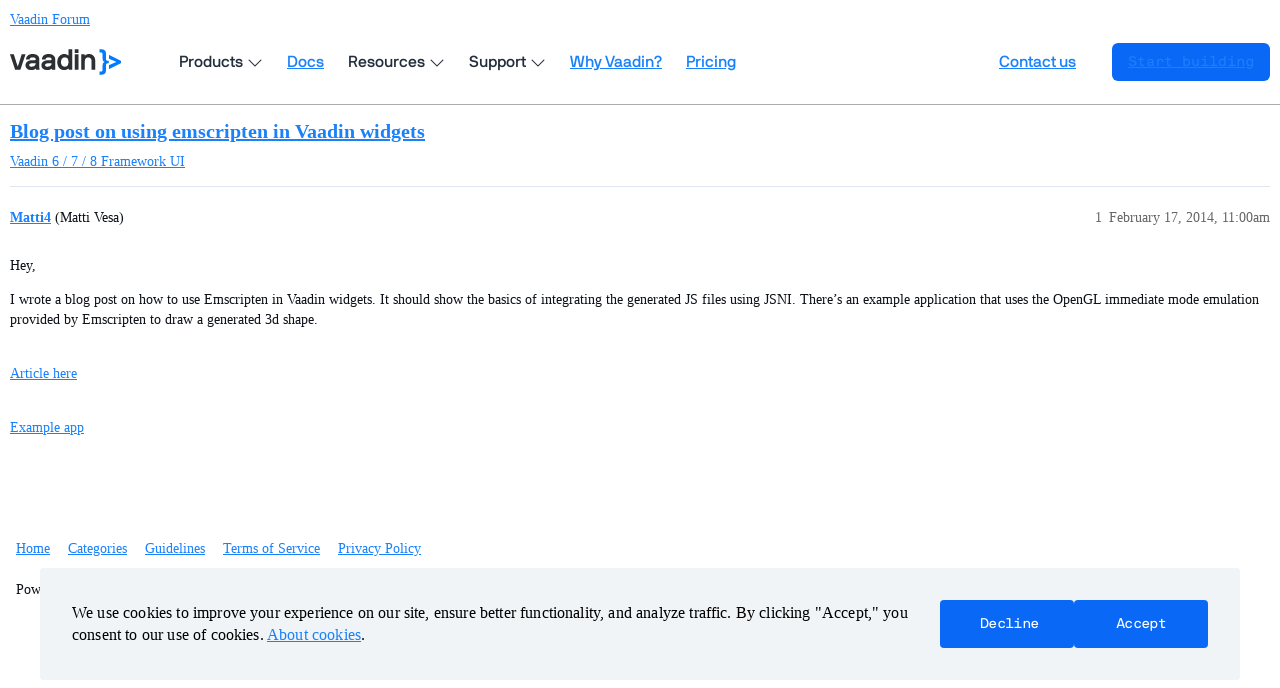

--- FILE ---
content_type: text/html; charset=utf-8
request_url: https://vaadin.com/forum/t/blog-post-on-using-emscripten-in-vaadin-widgets/142642
body_size: 2910
content:
<!DOCTYPE html>
<html lang="en">
  <head>
    <meta charset="utf-8">
    <title>Blog post on using emscripten in Vaadin widgets - Vaadin Forum</title>
    <meta name="description" content="Hey, 
I wrote a blog post on how to use Emscripten in Vaadin widgets. It should show the basics of integrating the generated JS files using JSNI.  There’s an example application that uses the OpenGL immediate mode emulat&amp;hellip;">
    <meta name="generator" content="Discourse 3.3.2 - https://github.com/discourse/discourse version c5f9a300d8ef7ad6e65b49705969c4bab231dc04">
<link rel="icon" type="image/png" href="https://vaadin.com/forum/uploads/default/optimized/2X/8/869ba8a58335671913525e39cb82f4abf74a7523_2_32x32.png">
<link rel="apple-touch-icon" type="image/png" href="https://vaadin.com/forum/uploads/default/optimized/2X/c/c2c7bd018a16677177059d4b2af11689d09cca73_2_180x180.png">
<meta name="theme-color" media="(prefers-color-scheme: light)" content="#ffffff">
<meta name="theme-color" media="(prefers-color-scheme: dark)" content="#ffffff">

<meta name="viewport" content="width=device-width, initial-scale=1.0, minimum-scale=1.0, user-scalable=yes, viewport-fit=cover">
<meta name="discourse-base-uri" content="/forum">
<link rel="canonical" href="https://vaadin.com/forum/t/blog-post-on-using-emscripten-in-vaadin-widgets/142642" />

<link rel="search" type="application/opensearchdescription+xml" href="https://vaadin.com/forum/opensearch.xml" title="Vaadin Forum Search">

    <link href="/forum/stylesheets/color_definitions_vaadin-color-scheme_15_10_038d6745d09fef4e493cf0a5314d000b9dd1ea42.css?__ws=vaadin.com" media="all" rel="stylesheet" class="light-scheme"/><link href="/forum/stylesheets/color_definitions_vaadin-color-scheme_8_10_0fffedfc2e7300db948d084c9870a33e6288203e.css?__ws=vaadin.com" media="(prefers-color-scheme: dark)" rel="stylesheet" class="dark-scheme"/>

  <link href="/forum/stylesheets/desktop_276d5869d45286ff70fb2efa332bc20e1ca90e34.css?__ws=vaadin.com" media="all" rel="stylesheet" data-target="desktop"  />



  <link href="/forum/stylesheets/chat_276d5869d45286ff70fb2efa332bc20e1ca90e34.css?__ws=vaadin.com" media="all" rel="stylesheet" data-target="chat"  />
  <link href="/forum/stylesheets/checklist_276d5869d45286ff70fb2efa332bc20e1ca90e34.css?__ws=vaadin.com" media="all" rel="stylesheet" data-target="checklist"  />
  <link href="/forum/stylesheets/discourse-akismet_276d5869d45286ff70fb2efa332bc20e1ca90e34.css?__ws=vaadin.com" media="all" rel="stylesheet" data-target="discourse-akismet"  />
  <link href="/forum/stylesheets/discourse-bbcode_276d5869d45286ff70fb2efa332bc20e1ca90e34.css?__ws=vaadin.com" media="all" rel="stylesheet" data-target="discourse-bbcode"  />
  <link href="/forum/stylesheets/discourse-chat-integration_276d5869d45286ff70fb2efa332bc20e1ca90e34.css?__ws=vaadin.com" media="all" rel="stylesheet" data-target="discourse-chat-integration"  />
  <link href="/forum/stylesheets/discourse-details_276d5869d45286ff70fb2efa332bc20e1ca90e34.css?__ws=vaadin.com" media="all" rel="stylesheet" data-target="discourse-details"  />
  <link href="/forum/stylesheets/discourse-lazy-videos_276d5869d45286ff70fb2efa332bc20e1ca90e34.css?__ws=vaadin.com" media="all" rel="stylesheet" data-target="discourse-lazy-videos"  />
  <link href="/forum/stylesheets/discourse-local-dates_276d5869d45286ff70fb2efa332bc20e1ca90e34.css?__ws=vaadin.com" media="all" rel="stylesheet" data-target="discourse-local-dates"  />
  <link href="/forum/stylesheets/discourse-narrative-bot_276d5869d45286ff70fb2efa332bc20e1ca90e34.css?__ws=vaadin.com" media="all" rel="stylesheet" data-target="discourse-narrative-bot"  />
  <link href="/forum/stylesheets/discourse-presence_276d5869d45286ff70fb2efa332bc20e1ca90e34.css?__ws=vaadin.com" media="all" rel="stylesheet" data-target="discourse-presence"  />
  <link href="/forum/stylesheets/discourse-solved_276d5869d45286ff70fb2efa332bc20e1ca90e34.css?__ws=vaadin.com" media="all" rel="stylesheet" data-target="discourse-solved"  />
  <link href="/forum/stylesheets/docker_manager_276d5869d45286ff70fb2efa332bc20e1ca90e34.css?__ws=vaadin.com" media="all" rel="stylesheet" data-target="docker_manager"  />
  <link href="/forum/stylesheets/footnote_276d5869d45286ff70fb2efa332bc20e1ca90e34.css?__ws=vaadin.com" media="all" rel="stylesheet" data-target="footnote"  />
  <link href="/forum/stylesheets/poll_276d5869d45286ff70fb2efa332bc20e1ca90e34.css?__ws=vaadin.com" media="all" rel="stylesheet" data-target="poll"  />
  <link href="/forum/stylesheets/spoiler-alert_276d5869d45286ff70fb2efa332bc20e1ca90e34.css?__ws=vaadin.com" media="all" rel="stylesheet" data-target="spoiler-alert"  />
  <link href="/forum/stylesheets/chat_desktop_276d5869d45286ff70fb2efa332bc20e1ca90e34.css?__ws=vaadin.com" media="all" rel="stylesheet" data-target="chat_desktop"  />
  <link href="/forum/stylesheets/poll_desktop_276d5869d45286ff70fb2efa332bc20e1ca90e34.css?__ws=vaadin.com" media="all" rel="stylesheet" data-target="poll_desktop"  />

  <link href="/forum/stylesheets/desktop_theme_10_b4f7a0f06b734512dcd0d1c8be4f16435e868090.css?__ws=vaadin.com" media="all" rel="stylesheet" data-target="desktop_theme" data-theme-id="10" data-theme-name="vaadin forum theme (12-08-2025)"/>

    <link rel="preload" as="style" href="https://cdn.vaadin.com/website/antlers/v2/assets/icons/css/line-awesome.min.css">
<link rel="preload" as="style" href="https://cdn.vaadin.com/website/hubspot-theme/v2/haas/css/haas.css">
<link rel="preload" as="style" href="https://cdn.vaadin.com/website/antlers/v2/assets/fonts/nbinternationalpro/stylesheet.css">

<link rel="stylesheet" href="https://cdn.vaadin.com/website/antlers/v2/assets/icons/css/line-awesome.min.css">
<link rel="stylesheet" href="https://cdn.vaadin.com/website/hubspot-theme/v2/haas/css/haas.css">
<link rel="stylesheet" href="https://cdn.vaadin.com/website/antlers/v2/assets/fonts/nbinternationalpro/stylesheet.css">

<script type="text/javascript" src="https://vaadin.com/vaadincom/haas-service/v2/haas-loader.js?theme=navigation&amp;enableIntercom=false&amp;linkBaseHref=https://vaadin.com" defer="true" nonce="VaawogmzYFeKiF3fOaVNnWppj"></script>
<script type="text/javascript" src="https://vaadin.com/download/discourse_haas.js" nonce="VaawogmzYFeKiF3fOaVNnWppj"></script>
<script type="text/javascript" src="https://vaadin.com/download/discourse_haas_menu.js" nonce="VaawogmzYFeKiF3fOaVNnWppj"></script>
<script type="text/javascript" defer="" src="https://cdn.vaadin.com/website/hubspot-theme/v2/haas/js/cookie.js" nonce="VaawogmzYFeKiF3fOaVNnWppj"></script>

<script defer="" src="/forum/theme-javascripts/b3ca03a5f8d3849c6f046a80d34f31eeb8ebc199.js?__ws=vaadin.com" data-theme-id="10" nonce="VaawogmzYFeKiF3fOaVNnWppj"></script>

    
        <link rel="alternate nofollow" type="application/rss+xml" title="RSS feed of &#39;Blog post on using emscripten in Vaadin widgets&#39;" href="https://vaadin.com/forum/t/blog-post-on-using-emscripten-in-vaadin-widgets/142642.rss" />
    <meta property="og:site_name" content="Vaadin Forum" />
<meta property="og:type" content="website" />
<meta name="twitter:card" content="summary_large_image" />
<meta name="twitter:image" content="https://vaadin.com/forum/uploads/default/original/2X/4/4ff45ba76efb86763b64697c73ef5f8f758b666f.png" />
<meta property="og:image" content="https://vaadin.com/forum/uploads/default/original/2X/4/4ff45ba76efb86763b64697c73ef5f8f758b666f.png" />
<meta property="og:url" content="https://vaadin.com/forum/t/blog-post-on-using-emscripten-in-vaadin-widgets/142642" />
<meta name="twitter:url" content="https://vaadin.com/forum/t/blog-post-on-using-emscripten-in-vaadin-widgets/142642" />
<meta property="og:title" content="Blog post on using emscripten in Vaadin widgets" />
<meta name="twitter:title" content="Blog post on using emscripten in Vaadin widgets" />
<meta property="og:description" content="Hey,  I wrote a blog post on how to use Emscripten in Vaadin widgets. It should show the basics of integrating the generated JS files using JSNI.  There’s an example application that uses the OpenGL immediate mode emulation provided by Emscripten to draw a generated 3d shape.    Article here      Example app" />
<meta name="twitter:description" content="Hey,  I wrote a blog post on how to use Emscripten in Vaadin widgets. It should show the basics of integrating the generated JS files using JSNI.  There’s an example application that uses the OpenGL immediate mode emulation provided by Emscripten to draw a generated 3d shape.    Article here      Example app" />
<meta property="og:article:section" content="Vaadin 6 / 7 / 8" />
<meta property="og:article:section:color" content="1BA875" />
<meta property="og:article:section" content="Framework UI" />
<meta property="og:article:section:color" content="8CE4C5" />
<meta property="article:published_time" content="2014-02-17T11:00:22+00:00" />
<meta property="og:ignore_canonical" content="true" />


    <script type="application/ld+json">{"@context":"http://schema.org","@type":"QAPage","name":"Blog post on using emscripten in Vaadin widgets","mainEntity":{"@type":"Question","name":"Blog post on using emscripten in Vaadin widgets","text":"Hey,\n\nI wrote a blog post on how to use Emscripten in Vaadin widgets. It should show the basics of integrating the generated JS files using JSNI.  There’s an example application that uses the OpenGL immediate mode emulation provided by Emscripten to draw a generated 3d shape.\n\n<a href=\"https://vaadin.com/web/matti-vesa/home/-/blogs/client-side-coding-with-emscripten\" data-bbcode=\"true\" rel=\"noopener nofollow ugc\">\n\nArticle here\n\n<\/a>\n\n<a href=\"http://mjvesa.app.fi/sdltest/\" data-bbcode=\"true\" rel=\"noopener nofollow ugc\">\n\nEx&hellip;<\/a>","upvoteCount":0,"answerCount":0,"datePublished":"2014-02-17T11:00:22.000Z","author":{"@type":"Person","name":"Matti4","url":"https://vaadin.com/forum/u/Matti4"}}}</script>
  </head>
  <body class="crawler ">
    
    <header>
  <a href="/forum/">
    Vaadin Forum
  </a>
</header>

    <div id="main-outlet" class="wrap" role="main">
        <div id="topic-title">
    <h1>
      <a href="/forum/t/blog-post-on-using-emscripten-in-vaadin-widgets/142642">Blog post on using emscripten in Vaadin widgets</a>
    </h1>

      <div class="topic-category" itemscope itemtype="http://schema.org/BreadcrumbList">
          <span itemprop="itemListElement" itemscope itemtype="http://schema.org/ListItem">
            <a href="/forum/c/vaadin-6-7-8/framework-ui/6" class="badge-wrapper bullet" itemprop="item">
              <span class='badge-category-bg' style='background-color: #1BA875'></span>
              <span class='badge-category clear-badge'>
                <span class='category-name' itemprop='name'>Vaadin 6 / 7 / 8</span>
              </span>
            </a>
            <meta itemprop="position" content="1" />
          </span>
          <span itemprop="itemListElement" itemscope itemtype="http://schema.org/ListItem">
            <a href="/forum/c/vaadin-6-7-8/framework-ui/6" class="badge-wrapper bullet" itemprop="item">
              <span class='badge-category-bg' style='background-color: #8CE4C5'></span>
              <span class='badge-category clear-badge'>
                <span class='category-name' itemprop='name'>Framework UI</span>
              </span>
            </a>
            <meta itemprop="position" content="2" />
          </span>
      </div>

  </div>

  

    <div itemscope itemtype='http://schema.org/DiscussionForumPosting'>
      <meta itemprop='headline' content='Blog post on using emscripten in Vaadin widgets'>
      <link itemprop='url' href='https://vaadin.com/forum/t/blog-post-on-using-emscripten-in-vaadin-widgets/142642'>
      <meta itemprop='datePublished' content='2014-02-17T11:00:22Z'>
        <meta itemprop='articleSection' content='Framework UI'>
      <meta itemprop='keywords' content=''>
      <div itemprop='publisher' itemscope itemtype="http://schema.org/Organization">
        <meta itemprop='name' content='Vaadin Ltd'>
      </div>


          <div id='post_1'  class='topic-body crawler-post'>
            <div class='crawler-post-meta'>
              <span class="creator" itemprop="author" itemscope itemtype="http://schema.org/Person">
                <a itemprop="url" href='https://vaadin.com/forum/u/Matti4'><span itemprop='name'>Matti4</span></a>
                (Matti Vesa)
              </span>

                <link itemprop="mainEntityOfPage" href="https://vaadin.com/forum/t/blog-post-on-using-emscripten-in-vaadin-widgets/142642">


              <span class="crawler-post-infos">
                  <time  datetime='2014-02-17T11:00:22Z' class='post-time'>
                    February 17, 2014, 11:00am
                  </time>
                  <meta itemprop='dateModified' content='2014-02-17T11:00:22Z'>
              <span itemprop='position'>1</span>
              </span>
            </div>
            <div class='post' itemprop='text'>
              <p>Hey,</p>
<p>I wrote a blog post on how to use Emscripten in Vaadin widgets. It should show the basics of integrating the generated JS files using JSNI.  There’s an example application that uses the OpenGL immediate mode emulation provided by Emscripten to draw a generated 3d shape.</p>
<p><a href="https://vaadin.com/web/matti-vesa/home/-/blogs/client-side-coding-with-emscripten" data-bbcode="true" rel="noopener nofollow ugc"><br>
Article here<br>
</a></p>
<p><a href="http://mjvesa.app.fi/sdltest/" data-bbcode="true" rel="noopener nofollow ugc"><br>
Example app<br>
</a></p>
            </div>

            <div itemprop="interactionStatistic" itemscope itemtype="http://schema.org/InteractionCounter">
              <meta itemprop="interactionType" content="http://schema.org/LikeAction"/>
              <meta itemprop="userInteractionCount" content="0" />
              <span class='post-likes'></span>
            </div>

          </div>
    </div>


    




    </div>
    <footer class="container wrap">
  <nav class='crawler-nav'>
    <ul>
      <li itemscope itemtype='http://schema.org/SiteNavigationElement'>
        <span itemprop='name'>
          <a href='/forum/' itemprop="url">Home </a>
        </span>
      </li>
      <li itemscope itemtype='http://schema.org/SiteNavigationElement'>
        <span itemprop='name'>
          <a href='/forum/categories' itemprop="url">Categories </a>
        </span>
      </li>
      <li itemscope itemtype='http://schema.org/SiteNavigationElement'>
        <span itemprop='name'>
          <a href='/forum/guidelines' itemprop="url">Guidelines </a>
        </span>
      </li>
        <li itemscope itemtype='http://schema.org/SiteNavigationElement'>
          <span itemprop='name'>
            <a href='/forum/tos' itemprop="url">Terms of Service </a>
          </span>
        </li>
        <li itemscope itemtype='http://schema.org/SiteNavigationElement'>
          <span itemprop='name'>
            <a href='/forum/privacy' itemprop="url">Privacy Policy </a>
          </span>
        </li>
    </ul>
  </nav>
  <p class='powered-by-link'>Powered by <a href="https://www.discourse.org">Discourse</a>, best viewed with JavaScript enabled</p>
</footer>

    
    
  </body>
  
</html>


--- FILE ---
content_type: text/css
request_url: https://vaadin.com/forum/stylesheets/chat_276d5869d45286ff70fb2efa332bc20e1ca90e34.css?__ws=vaadin.com
body_size: 17489
content:
.chat-message-text pre{scrollbar-color:var(--primary-300) rgba(0,0,0,0)}.c-unread-indicator{-webkit-user-select:none;user-select:none;cursor:default;width:14px;height:14px;border-radius:1em;box-sizing:content-box;-webkit-touch-callout:none;background:var(--tertiary-med-or-tertiary);color:var(--secondary);font-size:var(--font-down-2);text-align:center;transition:border-color linear .15s}.c-unread-indicator.-urgent{background:var(--success);color:var(--secondary)}.c-unread-indicator__number{color:var(--secondary);line-height:var(--line-height-small)}:root{--message-left-width: 42px;--full-page-border-radius: 12px;--full-page-sidebar-width: 275px;--channel-list-avatar-size: 30px;--chat-header-offset: 45px;--chat-header-expanded-offset: 0px}html.ios-device.keyboard-visible body #main-outlet .full-page-chat{padding-bottom:.2rem}.uppy-is-drag-over .chat-composer .drop-a-file{display:flex;position:absolute;align-items:center;justify-content:center;width:100%;height:100%;top:0;left:0;background-color:rgba(0,0,0,.75);z-index:1000}.uppy-is-drag-over .chat-composer .drop-a-file-content{width:max-content;display:flex;flex-direction:column;align-items:center;padding:2em;background-color:#1d1d1d;border-radius:.25em}.uppy-is-drag-over .chat-composer .drop-a-file-content-images .d-icon{height:3em;width:3em;color:var(--secondary-or-primary)}.uppy-is-drag-over .chat-composer .drop-a-file-content-images .d-icon:first-of-type{transform:rotate(-5deg)}.uppy-is-drag-over .chat-composer .drop-a-file-content-images .d-icon:nth-of-type(2){height:4em;width:4em}.uppy-is-drag-over .chat-composer .drop-a-file-content-images .d-icon:last-of-type{transform:rotate(5deg)}.uppy-is-drag-over .chat-composer .drop-a-file-content-text{margin:1.5em 0 0 0;font-size:var(--font-up-1);color:var(--secondary-or-primary)}.uppy-is-drag-over .chat-composer .drop-a-file-content-text .d-icon-upload{padding-right:.25em;position:relative;bottom:2px;color:var(--secondary-or-primary)}.header-dropdown-toggle.chat-header-icon .icon .chat-channel-unread-indicator{-webkit-user-select:none;user-select:none;cursor:default;width:14px;height:14px;border-radius:1em;box-sizing:content-box;-webkit-touch-callout:none;background:var(--tertiary-med-or-tertiary);color:var(--secondary);font-size:var(--font-down-2);text-align:center;transition:border-color linear .15s;border:2px solid var(--header_background);position:absolute;top:0;right:2px}.header-dropdown-toggle.chat-header-icon .icon .chat-channel-unread-indicator.-urgent{background:var(--success);color:var(--secondary)}.header-dropdown-toggle.chat-header-icon .icon .chat-channel-unread-indicator__number{color:var(--secondary);line-height:var(--line-height-small)}.header-dropdown-toggle.chat-header-icon .icon .chat-channel-unread-indicator.-urgent{display:flex;align-items:center;justify-content:center;width:auto;height:1em;min-width:.6em;padding:.21em .42em;top:-1px;right:0}.header-dropdown-toggle.chat-header-icon .icon span.icon{cursor:auto}.header-dropdown-toggle.chat-header-icon .icon span.icon:hover{background:none}.header-dropdown-toggle.chat-header-icon .icon span.icon:hover .d-icon{color:var(--header_primary-low-mid)}.header-dropdown-toggle.chat-header-icon .icon a.icon.active .d-icon-comment{color:var(--primary-medium)}.header-dropdown-toggle.chat-header-icon .icon a.icon:hover .chat-channel-unread-indicator{border-color:var(--primary-low)}.chat-messages-container{word-wrap:break-word;white-space:normal;position:relative}.chat-messages-container .chat-message-container,.chat-messages-container .chat-transcript{display:grid}.chat-messages-container .chat-message-container.-selectable,.chat-messages-container .-selectable.chat-transcript{grid-template-columns:1.5em 1fr}.chat-messages-container .chat-message-container .chat-message-selector,.chat-messages-container .chat-transcript .chat-message-selector{align-self:center;justify-self:end;margin:0}.chat-messages-container .chat-time{color:var(--primary-high);font-size:var(--font-down-2);vertical-align:bottom}.chat-messages-container .emoji-picker{position:fixed}.chat-messages-container:hover .chat-.chat-message-react-btn{display:inline-block}.chat-emoji-avatar{width:var(--message-left-width);align-items:center}.chat-emoji-avatar img{display:block;margin-left:auto;margin-right:auto}.avatar{box-sizing:border-box}.is-online .avatar{padding:2px;box-shadow:inset 0px 0px 0px 1px var(--success),inset 0px 0px 0px 2px var(--secondary)}body.has-sidebar-page.has-full-page-chat #main-outlet-wrapper{gap:0}body.has-full-page-chat .alert-error,body.has-full-page-chat .alert-info,body.has-full-page-chat .alert-success,body.has-full-page-chat .alert-warning{margin:0;border-bottom:1px solid var(--primary-low)}.full-page-chat{display:grid;grid-template-columns:var(--full-page-sidebar-width) 1fr;background:var(--d-content-background)}.full-page-chat .c-navbar-container{position:sticky;top:var(--header-offset)}.full-page-chat .chat-messages-scroller{box-sizing:border-box;height:100%}.user-preferences .chat-setting .controls{margin-bottom:0}.chat-message-collapser>p,.chat-message-text>p{margin:.5em 0 .5em}.chat-message-collapser>p:first-of-type,.chat-message-text>p:first-of-type{margin-top:.1em}.chat-message-collapser>p:last-of-type,.chat-message-text>p:last-of-type{margin-bottom:.1em}.reviewable-chat-message .chat-channel-title{max-width:100%}.chat-channel-dm-title{display:flex;align-items:center;justify-content:space-between}.chat-channel-dm-title .channel-name{font-weight:700;font-size:var(--font-up-1);line-height:var(--font-up-1)}.chat-channel-status{background:var(--secondary);padding:.5rem 1rem;border-bottom:1px solid var(--primary-low)}html.has-full-page-chat{height:100%;width:100%}html.has-full-page-chat.footer-nav-ipad{height:calc(100% - var(--footer-nav-height, 0px))}html.has-full-page-chat body{height:100%;width:100%}html.has-full-page-chat body #main-outlet{display:flex;flex-direction:column}html.has-full-page-chat body #main-outlet .full-page-chat{height:100%;min-height:0}html.has-full-page-chat body #main-outlet .main-chat-outlet{min-height:0;max-width:100vw;box-sizing:border-box}html.has-full-page-chat.mobile-view #main-outlet-wrapper{padding:0}html.has-full-page-chat.discourse-touch .full-page-chat,html.has-full-page-chat.discourse-touch .chat-channel,html.has-full-page-chat.discourse-touch #main-outlet{min-height:0}html.has-full-page-chat [data-popper-reference-hidden]{visibility:hidden}.chat-enabled .has-sidebar .sidebar-header .d-header .menu-panel{top:calc(3.4em - 2px) !important}.chat-enabled .has-sidebar .sidebar-header .d-header-icons .icon{width:2em;height:2em}.chat-enabled .has-sidebar .sidebar-header .d-header-icons .icon img.avatar,.chat-enabled .has-sidebar .sidebar-header .d-header-icons .icon #logo-small{width:2em;height:2em}.chat-enabled .has-sidebar .header-dropdown-toggle.chat-header-icon .chat-channel-unread-indicator{border-color:var(--primary-very-low)}.chat-enabled .has-sidebar .sidebar-container .channels-list .chat-channel-divider{padding:0 .5em 0 1.75rem}.chat-enabled .has-sidebar .sidebar-container .channels-list .chat-channel-row{padding-right:.75em}.chat-enabled .has-sidebar .sidebar-container .channels-list .chat-channel-leave-btn{padding:0}.chat-enabled .sidebar-section-wrapper.sidebar-section[data-section-name=my-threads] .sidebar-section-content{padding-bottom:0}.chat-enabled .sidebar-container .channels-list{color:var(--primary);font-size:var(--font-down-1);padding-bottom:2em;width:100%;overflow-x:hidden}.chat-enabled .sidebar-container .channels-list .chat-channel-divider{padding:0 1.75rem}.chat-enabled .sidebar-container .channels-list .chat-channel-divider:hover .title-caret{opacity:1}.chat-enabled .sidebar-container .channels-list .channels-list-container{margin-bottom:1rem}.chat-enabled .sidebar-container .channels-list .channel-list-empty-message{margin:0;padding:0em 2em .5em}.chat-enabled .sidebar-container .channels-list .chat-channel-row:not(.active):hover .category-chat-private .d-icon{background-color:var(--primary-low)}.chat-enabled .sidebar-container .channels-list .chat-channel-row:not(.active) .category-chat-private .d-icon{background-color:var(--primary-very-low)}.chat-enabled .sidebar-container .channels-list .open-new-message-btn,.chat-enabled .sidebar-container .channels-list .open-browse-page-btn,.chat-enabled .sidebar-container .channels-list .edit-channels-dropdown .select-kit-header,.chat-enabled .sidebar-container .channels-list .chat-channel-leave-btn{display:flex;padding:.25em;border-radius:.25em}.chat-enabled .sidebar-container .channels-list .open-new-message-btn:hover,.chat-enabled .sidebar-container .channels-list .open-browse-page-btn:hover,.chat-enabled .sidebar-container .channels-list .edit-channels-dropdown .select-kit-header:hover,.chat-enabled .sidebar-container .channels-list .chat-channel-leave-btn:hover{background-color:var(--primary-low)}.chat-enabled .sidebar-container .channels-list .open-new-message-btn:hover .d-icon,.chat-enabled .sidebar-container .channels-list .open-browse-page-btn:hover .d-icon,.chat-enabled .sidebar-container .channels-list .edit-channels-dropdown .select-kit-header:hover .d-icon,.chat-enabled .sidebar-container .channels-list .chat-channel-leave-btn:hover .d-icon{color:var(--primary-medium)}.chat-enabled .sidebar-container .channels-list .open-new-message-btn .d-icon,.chat-enabled .sidebar-container .channels-list .open-browse-page-btn .d-icon,.chat-enabled .sidebar-container .channels-list .edit-channels-dropdown .select-kit-header .d-icon,.chat-enabled .sidebar-container .channels-list .chat-channel-leave-btn .d-icon{color:var(--primary-medium);font-size:var(--font-down-1);padding:.25em}.chat-enabled .sidebar-container .channels-list .chat-channel-leave-btn{padding-top:0;padding-bottom:0;height:100%;border-radius:0}.chat-enabled .sidebar-container .channels-list .chat-channel-leave-btn:hover .d-icon{color:var(--primary-medium)}.chat-enabled .sidebar-container .channels-list .chat-channel-row{padding-left:.9rem;margin-left:.9rem;border-radius:.25em;padding-right:1.8rem;min-height:28px;margin-bottom:.125rem}.chat-enabled .sidebar-container .channels-list .chat-channel-row:hover{background-color:var(--primary-low)}.chat-enabled .sidebar-container .channels-list .chat-channel-row .chat-channel-title{padding:.25rem;font-weight:unset;margin:0}.chat-enabled .sidebar-section-link-prefix .prefix-image{border:1px solid rgba(0,0,0,0)}.chat-enabled .sidebar-section-link-prefix.active .prefix-image{box-shadow:0px 0px 0px 1px var(--success)}.chat-enabled .sidebar-section-link--active{background:var(--primary-low)}.chat-enabled .sidebar-section-link--muted{opacity:.5}.chat-enabled .sidebar-section-link--muted .sidebar-section-link-prefix.icon .d-icon{color:var(--primary-medium)}.chat-enabled .sidebar-section-link--muted.active .sidebar-section-link-prefix.icon .d-icon{color:var(--primary-high)}.c-drawer-routes{display:flex;flex-direction:column;flex:1 0 auto;height:100%}.chat-browse-view{position:relative;box-sizing:border-box;padding:1rem 1rem env(safe-area-inset-bottom) 1rem}.chat-browse-view__header{display:flex;align-items:center;justify-content:flex-start}.chat-browse-view__title{box-sizing:border-box;margin-bottom:0}.chat-browse-view__content_wrapper{box-sizing:border-box;margin-top:1rem}.chat-browse-view__cards{display:grid;grid-template-columns:repeat(2, 1fr);grid-gap:1.25rem}@media screen and (max-width: 768px){.chat-browse-view__cards{grid-template-columns:repeat(1, 1fr);grid-gap:1rem}}.chat-browse-view__actions{display:flex;justify-content:space-between;align-items:end}.c-drawer-routes.--browse .chat-browse-view__actions{flex-direction:column;gap:1rem;align-items:flex-start}.c-drawer-routes.--browse .chat-browse-view__actions .filter-input{width:100%}@media screen and (max-width: 768px){.chat-browse-view__actions{flex-direction:column}.chat-browse-view__actions .dc-filter-input-container{margin-top:1rem}.chat-browse-view__actions .dc-filter-input-container,.chat-browse-view__actions nav{width:100%}}.chat-browse-view__filters{display:flex;align-items:center;margin:0}.chat-browse-view__filters:before{content:none}.chat-browse-view__filter{display:inline}.chat-browse-view__filter:last-of-type{margin-right:0}@media screen and (max-width: 450px){.chat-browse-view__filter{margin:0}}.chat-browse-view__filter-link,.chat-browse-view__filter-link:visited{color:var(--primary);font-size:var(--font-up-1);padding:0 .25rem}@media screen and (max-width: 768px){.chat-browse-view__filter-link,.chat-browse-view__filter-link:visited{font-size:var(--font-up-1)}}.chat-channel{display:flex;flex-direction:column;width:100%;min-height:1px;position:relative;overflow:hidden;grid-area:main;min-width:250px;height:calc(var(--composer-vh, 1vh)*100 - var(--header-offset, 0px) - 1px - var(--chat-header-offset, 0px) - var(--composer-height, 0px))}html.keyboard-visible .chat-channel{height:calc(var(--composer-vh, 1vh)*100 - var(--header-offset, 0px) - 1px - var(--chat-header-offset, 0px))}html.footer-nav-ipad .chat-channel{height:calc(var(--composer-vh, 1vh)*100 - var(--header-offset, 0px) - 1px - var(--chat-header-offset, 0px) - var(--composer-height, 0px))}html.footer-nav-visible:not(.keyboard-visible) .chat-channel{height:calc(var(--composer-vh, 1vh)*100 - var(--header-offset, 0px) - 1px - var(--chat-header-offset, 0px) - var(--footer-nav-height, 0px))}.chat-channel .join-channel-btn.in-float{position:absolute;transform:translateX(-50%);left:50%;top:10px;z-index:10}.chat-channel .all-loaded-message{text-align:center;color:var(--primary-medium);font-size:var(--font-down-1);padding:.5em .25em .25em}.chat-channel-card{display:grid;grid-template-areas:"title cta" "membercount ." "description description";grid-template-rows:auto auto 1fr;align-items:center;position:relative;padding:.75rem 1rem;background-color:var(--primary-very-low);border-radius:var(--d-border-radius);min-height:0;min-width:0;border-left:5px solid rgba(0,0,0,0)}.chat-channel-card.--closed,.chat-channel-card.--archived{opacity:.6}.chat-channel-card__header{overflow:hidden;white-space:nowrap;text-overflow:ellipsis;align-items:center;display:flex;grid-area:title;height:min-content}.chat-channel-card__read-restricted,.chat-channel-card__muted{color:var(--primary-medium)}.chat-channel-card__read-restricted{font-size:var(--font-down-2-rem)}.chat-channel-card__muted{font-size:var(--font-down-1-rem)}.chat-channel-card__description{display:-webkit-box;overflow:hidden;text-overflow:ellipsis;word-wrap:break-word;-webkit-line-clamp:2;-moz-box-orient:vertical;-webkit-box-orient:vertical;align-self:flex-start;color:var(--primary-medium);padding-top:.5rem;grid-area:description}.chat-channel-card__members{font-size:var(--font-down-1-rem);grid-area:membercount}.chat-channel-card__name{overflow:hidden;white-space:nowrap;text-overflow:ellipsis}.chat-channel-card__name-container{display:flex;gap:.25em;align-items:center;color:var(--primary);font-size:var(--font-up-1-rem);text-decoration:none;min-width:0}.chat-channel-card__name-container:visited,.chat-channel-card__name-container:hover{color:var(--primary)}.chat-channel-card__leave-btn{padding-right:0}.chat-channel-card__leave-btn:focus{border-color:var(--tertiary);outline:2px solid var(--tertiary);outline-offset:-2px}.chat-channel-card__cta{display:flex;align-items:center;justify-content:flex-end}.chat-channel-icon{flex-shrink:0}.chat-channel-icon.--users-count{display:flex;justify-content:center;align-items:center;width:24px;height:24px;border-radius:50%;background:rgba(var(--primary-rgb), 0.1);box-sizing:border-box;color:var(--primary-high);padding:0}.chat-channel-row .chat-channel-icon.--users-count{width:var(--channel-list-avatar-size);height:var(--channel-list-avatar-size);font-size:var(--font-up-1)}.chat-channel-row .chat-channel-icon .chat-user-avatar .avatar{width:var(--channel-list-avatar-size);height:var(--channel-list-avatar-size)}.chat-channel-icon.--category-badge{color:var(--primary-medium);display:flex;font-size:var(--font-up-1);position:relative}.chat-message-creator .chat-channel-icon.--category-badge{justify-content:center;width:24px}.chat-channel-icon__restricted-category-icon{background-color:var(--secondary);position:absolute;border-radius:50%;padding:2px 2px 3px;color:var(--primary-high);height:.5rem;width:.5rem;right:-0.5rem;top:-0.1rem}.c-channel-info{display:flex;padding:1rem;flex-direction:column}.c-channel-info .chat-message-creator__container{width:100%}.c-channel-info__nav .nav-pills{margin:0;padding-bottom:1rem}.c-channel-info__member-count{margin-left:.25em}.c-channel-members__add-members{display:flex;gap:1rem}.c-channel-members__add-members .chat-message-creator-container{width:100%}.c-channel-info-header{display:flex;justify-content:space-between;align-items:flex-start;padding:1rem;box-sizing:border-box}.c-channel-info-header__title{font-size:var(--font-up-2);margin:0}.chat-channel-name{overflow:hidden;white-space:nowrap;text-overflow:ellipsis;color:var(--primary)}.has-unread .chat-channel-name{font-weight:bold}.chat-channel-name__label{white-space:nowrap}.chat-channel-name .emoji{height:1em;width:1em;vertical-align:baseline}.chat-channel-preview-card{margin:1rem 0 2rem 0;padding:1.5rem 1rem;background-color:var(--secondary-very-high);display:flex;flex-direction:column;align-items:center;z-index:3}.chat-channel-preview-card.-no-description .chat-channel-title{margin-bottom:1.5rem}.chat-channel-preview-card.-no-button .chat-channel-preview-card__browse-all{margin-top:0}.chat-channel-preview-card__description{color:var(--primary-600);text-align:center;overflow-wrap:break-word;max-width:100%}.chat-channel-preview-card .chat-channel-title__name{font-size:var(--font-up-2)}.chat-channel-preview-card__join-channel-btn{font-size:var(--font-up-2);border:1px solid rgba(0,0,0,0);border-radius:var(--d-button-border-radius);line-height:normal;box-sizing:border-box;padding:.5em .65em;font-weight:normal;cursor:pointer}.chat-channel-preview-card__browse-all{margin-top:1rem;font-size:var(--font-down-1)}.chat-channel-title{overflow:hidden;white-space:nowrap;text-overflow:ellipsis;display:flex;align-items:center;gap:.5rem}.chat-channel-preview-card .chat-channel-title{max-width:100%}.chat-channel-title__user-info{overflow:hidden}.chat-channel-title .user-status-message{display:none}.chat-channel-title__user-status-message{flex-shrink:3;overflow:hidden}.chat-channel-title .d-icon-lock{margin-right:.25em}.chat-channel-title .topic-chat-icon{color:var(--primary-medium);display:flex}.chat-channel-title .chat-unread-count{display:inline-block;color:var(--secondary);background-color:var(--tertiary-med-or-tertiary);font-size:var(--font-down-2);border-radius:100%;min-width:1.4em;min-height:1.4em;height:1.4em;width:1.4em;padding:1px;margin-left:.5rem;text-align:center}.chat-channel-title__users-count{display:flex;border-radius:50%;background:rgba(var(--primary-rgb), 0.1);width:22px;height:22px;box-sizing:border-box;justify-content:center;font-weight:700;font-size:var(--font-down-1);align-items:center;padding:.25rem .5rem;color:var(--primary-high)}.chat-channel-title__category-badge{color:var(--primary-medium);display:flex;font-size:var(--font-up-1);position:relative}.chat-channel-title__restricted-category-icon{background-color:var(--secondary);position:absolute;border-radius:50%;padding:2px 2px 3px;color:var(--primary-high);height:.5rem;width:.5rem;right:-0.5rem;top:-0.1rem}.chat-channel-title__category-title .emoji{height:1.2em;vertical-align:text-bottom;width:1.2em}.no-touch .chat-composer.is-disabled .chat-composer-dropdown__trigger-btn:hover{cursor:default}.no-touch .chat-composer.is-disabled .chat-composer-dropdown__trigger-btn:hover .d-icon{color:var(--primary-low-mid)}.chat-composer-dropdown__trigger-btn{margin-left:.2rem;transition:transform .25s ease-in-out}.chat-composer-dropdown__trigger-btn .d-icon{padding:5px;transition:transform .1s ease-in-out;background:var(--secondary-very-high);border-radius:100%}.chat-composer-dropdown__trigger-btn:focus,.chat-composer-dropdown__trigger-btn:hover,.chat-composer-dropdown__trigger-btn:active{background:none !important;background-image:none !important}.chat-composer-dropdown__trigger-btn:focus .d-icon,.chat-composer-dropdown__trigger-btn:hover .d-icon,.chat-composer-dropdown__trigger-btn:active .d-icon{color:var(--primary) !important}.chat-composer-dropdown__trigger-btn:hover{transform:scale(1.1)}.chat-composer-dropdown__trigger-btn.-expanded .d-icon{transform:rotate(135deg);transform-origin:center center}.chat-composer-dropdown__list{margin:0;list-style:none;padding:.5rem}.chat-composer-dropdown__action-btn{width:100%;justify-content:flex-start;background:none}.chat-composer-dropdown__action-btn .d-icon{color:var(--primary)}.chat-composer-upload{display:inline-flex;height:64px;padding:.5rem;border:1px solid var(--primary-low-mid);margin-right:.5em;position:relative;border-radius:var(--d-border-radius);box-sizing:border-box}.chat-composer-upload--image:not(.chat-composer-upload--in-progress){padding:0}.chat-composer-upload--image:not(.chat-composer-upload--in-progress) .preview-img{height:62px;width:62px;box-sizing:border-box}.chat-composer-upload:last-child{margin-right:0}.chat-composer-upload:hover .chat-composer-upload__remove-btn{visibility:visible;background:rgba(var(--always-black-rgb), 0.9);padding:5px;border-radius:100%;font-size:var(--font-down-2)}.chat-composer-upload__remove-btn{border:1px solid var(--primary-medium);position:absolute;top:-8px;right:-8px;visibility:hidden}.chat-composer-upload .preview{width:100%;height:100%;display:flex;align-items:center;justify-content:center;margin:0}.chat-composer-upload .preview .d-icon{font-size:var(--font-up-6);margin-right:.5rem}.chat-composer-upload .preview .preview-img{object-position:center;object-fit:cover;border-radius:var(--d-border-radius)}.chat-composer-upload .data{display:flex;flex-direction:column;justify-content:center;line-height:var(--line-height-medium);font-size:var(--font-down-1);color:var(--primary-high)}.chat-composer-upload .data .top-data,.chat-composer-upload .data .bottom-data{display:flex;align-items:center}.chat-composer-upload .data .file-name{display:inline-block;max-width:150px;overflow:hidden;white-space:nowrap;text-overflow:ellipsis;margin-right:.5em}.chat-composer-upload .data .uploading,.chat-composer-upload .data .processing{font-size:var(--font-down-2);margin-right:.75em}.chat-composer-upload .data .upload-progress{width:110px}.chat-composer-upload .data .extension-pill{background:var(--primary-low);border-radius:var(--d-border-radius);font-size:var(--font-down-2-rem);padding:.1em .4em}.chat-composer-uploads{max-width:100%}.chat-composer-uploads .chat-composer-uploads-container{padding:.5rem 1rem;display:flex;white-space:nowrap;overflow-x:auto}.chat-composer{--100dvh: 100vh}.chat-composer__wrapper{display:flex;flex-direction:column;z-index:3;background-color:var(--primary-very-low);padding:.5rem 0 env(safe-area-inset-bottom) 0}.keyboard-visible .chat-composer__wrapper{padding-bottom:0}.chat-composer__wrapper #chat-full-page-uploader,.chat-composer__wrapper #chat-widget-uploader{display:none}.chat-composer__wrapper .drop-a-file{display:none}.chat-composer__wrapper .chat-replying-indicator{padding-inline:1rem}.chat-composer .chat-composer-button,.chat-composer .chat-composer-separator{align-self:flex-end}.chat-composer .chat-composer-separator{flex-shrink:0}.chat-composer__outer-container{display:flex;align-items:center;box-sizing:border-box;width:100%;padding-inline:1rem}.chat-composer__inner-container{display:flex;align-items:center;box-sizing:border-box;width:100%;flex-direction:row;border:1px solid var(--primary-low);border-radius:var(--d-border-radius-large);background-color:var(--secondary);min-height:50px;overflow:hidden}.chat-composer.is-focused .chat-composer__inner-container{border-color:var(--primary-low-mid);box-shadow:0px 0px 4px 1px rgba(0,0,0,.1)}.chat-composer.is-disabled .chat-composer__inner-container{background:var(--primary-low)}.chat-composer.is-disabled .chat-composer__inner-container:hover{cursor:not-allowed}.chat-composer__input-container{display:flex;align-items:center;box-sizing:border-box;width:100%;align-self:stretch}@supports(height: 100dvh){.chat-composer{--100dvh: 100dvh}}.chat-composer__input{overflow-x:hidden;width:100%;appearance:none;outline:none;border:0;resize:none;max-height:calc((var(--100dvh) - var(--header-offset, 0px) - var(--chat-header-offset, 0px))/100*25);background:none;padding:0;margin:5px 0;text-overflow:ellipsis;cursor:inherit;--scrollbarBg: transparent;--scrollbarThumbBg: var(--primary-low);--scrollbarWidth: 10px;scrollbar-color:rgba(0,0,0,0) var(--scrollbarBg);transition:scrollbar-color .25s ease-in-out}.chat-composer__input::-webkit-scrollbar-thumb{background-color:var(--scrollbarThumbBg);border-radius:calc(var(--scrollbarWidth)/2);border:calc(var(--scrollbarWidth)/4) solid var(--secondary)}.chat-composer__input::-webkit-scrollbar-track{background-color:rgba(0,0,0,0)}.chat-composer__input::-webkit-scrollbar{width:var(--scrollbarWidth)}.chat-composer__input{scrollbar-color:var(--scrollbarThumbBg) var(--scrollbarBg);scrollbar-width:thin}.chat-composer__input::-moz-scrollbar-thumb{background-color:var(--scrollbarThumbBg);border-radius:calc(var(--scrollbarWidth)/2);border:calc(var(--scrollbarWidth)/4) solid var(--secondary)}.chat-composer__input::-moz-scrollbar-track{background-color:rgba(0,0,0,0)}.chat-composer__input::-moz-scrollbar{width:var(--scrollbarWidth)}.chat-composer__input[disabled]{background:none}.chat-composer__input[disabled] .d-icon{opacity:.4}.chat-composer__input:focus,.chat-composer__input:active{outline:none}.chat-composer__input:placeholder-shown,.chat-composer__input::placeholder{overflow:hidden;text-overflow:ellipsis;white-space:nowrap}.chat-composer__unreliable-network{color:var(--danger);padding:0 .5em}.chat-composer-message-details{margin:0 1rem .5rem 1rem;display:flex;align-items:center}.chat-composer-message-details .cancel-message-action{margin-left:auto}.chat-composer-button{box-sizing:border-box;border:0;height:50px;background:none;padding-inline:.75rem}@media screen and (max-width: 450px){.chat-composer-button{width:50px}}.is-disabled .chat-composer-button{cursor:not-allowed}.chat-composer-button__wrapper{box-sizing:border-box;display:flex;align-items:center;justify-content:center;align-self:flex-end}.chat-composer-button .d-icon{color:var(--primary-low-mid)}.chat-composer-button .d-icon:hover{color:var(--primary-low-mid)}.is-focused .chat-composer-button .d-icon{color:var(--primary-high)}.is-disabled .chat-composer-button .d-icon{cursor:not-allowed}.chat-composer-button.-send{will-change:scale}@keyframes sendingScales{0%{transform:scale(0.9)}50%{transform:scale(1.2)}100%{transform:scale(0.9)}}.is-send-disabled .chat-composer-button.-send{cursor:default}@media(prefers-reduced-motion: no-preference){.chat-composer.is-sending .chat-composer-button.-send{animation:sendingScales 1s infinite linear}}.is-send-enabled.is-focused .chat-composer-button.-send .d-icon{color:var(--tertiary)}.is-send-enabled .chat-composer-button.-send:hover .d-icon{transform:scale(1.2)}.chat-composer-button.-emoji{transition:transform .1s ease-in-out}.chat-composer-button.-emoji:hover{transform:scale(1.1)}.is-focused .chat-composer-button.-emoji .d-icon{color:var(--tertiary)}body.composer-open .chat-drawer-outlet-container{bottom:11px}.chat-drawer-resizer{position:absolute;top:-5px;width:15px;height:15px;z-index:400}html:not(.rtl) .chat-drawer-resizer{cursor:nwse-resize;left:-5px}html.rtl .chat-drawer-resizer{cursor:nesw-resize;right:-5px}.chat-drawer-outlet-container{z-index:200;position:fixed;right:var(--composer-right, 20px);left:0;max-height:calc(100% - var(--header-offset) - 15px);margin:0;padding:0;display:flex;flex-direction:column;pointer-events:none !important;bottom:0;box-sizing:border-box;padding-bottom:var(--composer-height, 0);transition:all 100ms ease-in;transition-property:bottom,padding-bottom}.rtl .chat-drawer-outlet-container{left:var(--composer-right, 20px);right:0}.chat-drawer{pointer-events:auto;align-self:flex-end;width:400px;min-width:250px !important;max-width:calc(100% - var(--composer-right));min-height:300px !important}.chat-drawer .chat-drawer-container{background:var(--secondary);border:1px solid var(--primary-low);border-bottom:0;border-top-left-radius:var(--d-border-radius-large);border-top-right-radius:var(--d-border-radius-large);box-shadow:0px 0px 4px rgba(0,0,0,.125);box-sizing:border-box;display:flex;flex-direction:column;position:relative;overflow:hidden}.chat-drawer.is-expanded .chat-drawer-container{height:100%}.chat-drawer:not(.is-expanded){min-height:0 !important;height:auto !important}.chat-drawer .chat-channel,.chat-drawer .chat-thread,.chat-drawer .chat-thread-list{height:100%}.chat-drawer-content{--scrollbarBg: transparent;--scrollbarThumbBg: var(--primary-low);--scrollbarWidth: 10px;scrollbar-color:rgba(0,0,0,0) var(--scrollbarBg);transition:scrollbar-color .25s ease-in-out;display:flex;flex-direction:column;box-sizing:border-box;height:100%;min-height:1px;position:relative;overflow-y:auto;overscroll-behavior:contain}.chat-drawer-content::-webkit-scrollbar-thumb{background-color:var(--scrollbarThumbBg);border-radius:calc(var(--scrollbarWidth)/2);border:calc(var(--scrollbarWidth)/4) solid var(--secondary)}.chat-drawer-content::-webkit-scrollbar-track{background-color:rgba(0,0,0,0)}.chat-drawer-content::-webkit-scrollbar{width:var(--scrollbarWidth)}.chat-drawer-content{scrollbar-color:var(--scrollbarThumbBg) var(--scrollbarBg);scrollbar-width:thin}.chat-drawer-content::-moz-scrollbar-thumb{background-color:var(--scrollbarThumbBg);border-radius:calc(var(--scrollbarWidth)/2);border:calc(var(--scrollbarWidth)/4) solid var(--secondary)}.chat-drawer-content::-moz-scrollbar-track{background-color:rgba(0,0,0,0)}.chat-drawer-content::-moz-scrollbar{width:var(--scrollbarWidth)}.chat-drawer-content .c-channel-settings{flex-grow:1}.chat-drawer-content .c-channel-settings .chat-form{height:100%}.chat-drawer-content .c-channel-settings .chat-form__section.--leave-channel{margin-top:auto;margin-bottom:0}.chat-emoji-picker{border-top:1px solid var(--primary-low);transition:height 125ms ease;display:flex;flex-direction:column;height:300px;overflow:hidden;background:var(--secondary)}.chat-emoji-picker .emoji{padding:6px;width:32px;height:32px;image-rendering:-webkit-optimize-contrast;cursor:pointer}.chat-emoji-picker .emoji:hover,.chat-emoji-picker .emoji:focus{background:var(--primary-very-low);border-radius:var(--d-border-radius);transform:scale(1.25)}.chat-emoji-picker__filter-container{top:0;position:sticky;background:var(--secondary);display:flex;height:50px}.chat-emoji-picker__filter{width:100%;padding:.5rem;margin:.25rem}.chat-emoji-picker__filter input{background:none;width:100%}.chat-emoji-picker__filter .d-icon{color:var(--primary-medium)}.chat-emoji-picker__filter.dc-filter-input-container{border-color:rgba(0,0,0,0);background:var(--primary-very-low)}.chat-emoji-picker__scrollable-content{height:100%;overflow-y:scroll;text-transform:capitalize;--scrollbarBg: transparent;--scrollbarThumbBg: var(--primary-low);--scrollbarWidth: 10px;scrollbar-color:rgba(0,0,0,0) var(--scrollbarBg);transition:scrollbar-color .25s ease-in-out;margin:1px}.chat-emoji-picker__scrollable-content::-webkit-scrollbar-thumb{background-color:var(--scrollbarThumbBg);border-radius:calc(var(--scrollbarWidth)/2);border:calc(var(--scrollbarWidth)/4) solid var(--secondary)}.chat-emoji-picker__scrollable-content::-webkit-scrollbar-track{background-color:rgba(0,0,0,0)}.chat-emoji-picker__scrollable-content::-webkit-scrollbar{width:var(--scrollbarWidth)}.chat-emoji-picker__scrollable-content{scrollbar-color:var(--scrollbarThumbBg) var(--scrollbarBg);scrollbar-width:thin}.chat-emoji-picker__scrollable-content::-moz-scrollbar-thumb{background-color:var(--scrollbarThumbBg);border-radius:calc(var(--scrollbarWidth)/2);border:calc(var(--scrollbarWidth)/4) solid var(--secondary)}.chat-emoji-picker__scrollable-content::-moz-scrollbar-track{background-color:rgba(0,0,0,0)}.chat-emoji-picker__scrollable-content::-moz-scrollbar{width:var(--scrollbarWidth)}.chat-emoji-picker__no-results{padding:1em}.chat-emoji-picker__sections-nav{top:0;position:sticky;background:var(--secondary);border-bottom:1px solid var(--primary-low);height:50px;display:flex;align-items:center}.chat-emoji-picker__sections-nav__indicator{background:var(--tertiary);height:4px;transition:transform .3s cubic-bezier(0.1, 0.82, 0.25, 1);position:absolute;bottom:0}.chat-emoji-picker__section-btn{padding:.25rem}.chat-emoji-picker__section-btn:hover .emoji{background:none}.chat-emoji-picker__section-btn:focus,.chat-emoji-picker__section-btn.active{background:none}.chat-emoji-picker__section-btn .emoji{width:21px;height:21px}.chat-emoji-picker__section-emojis,.chat-emoji-picker__section.filtered{padding:.5rem}.chat-emoji-picker__backdrop{height:100%;background:rgba(0,0,0,.75);bottom:0;top:0;left:0;right:0}.chat-emoji-picker__section-title{margin:0;padding:.5rem;color:var(--primary-very-high);font-size:var(--font-up-0);font-weight:700;background:rgba(var(--secondary-rgb), 0.95);position:sticky;top:0;z-index:1;width:100%;box-sizing:border-box}.chat-emoji-picker__fitzpatrick-modifier-btn{min-width:21px;width:21px;height:21px;display:flex;align-items:center;justify-content:center;padding:0;background:none;margin-right:.5rem;border:0;border-radius:var(--d-border-radius)}.chat-emoji-picker__fitzpatrick-modifier-btn .d-icon{visibility:hidden}.chat-emoji-picker__fitzpatrick-modifier-btn.current{min-width:25px;width:25px;height:25px}.chat-emoji-picker__fitzpatrick-modifier-btn:not(.current):hover .d-icon,.chat-emoji-picker__fitzpatrick-modifier-btn:not(.current):focus .d-icon{visibility:visible;color:#fff;filter:drop-shadow(0.5px 1.5px 0 rgba(0, 0, 0, 0.3))}.chat-emoji-picker__fitzpatrick-modifier-btn:last-child{margin-right:0}.chat-emoji-picker__fitzpatrick-modifier-btn.t1{background:#ffcc4d}.chat-emoji-picker__fitzpatrick-modifier-btn.t2{background:#f7dece}.chat-emoji-picker__fitzpatrick-modifier-btn.t3{background:#f3d2a2}.chat-emoji-picker__fitzpatrick-modifier-btn.t4{background:#d5ab88}.chat-emoji-picker__fitzpatrick-modifier-btn.t5{background:#af7e57}.chat-emoji-picker__fitzpatrick-modifier-btn.t6{background:#7c533e}@media(forced-colors: active){.chat-emoji-picker__fitzpatrick-modifier-btn{forced-color-adjust:none}}.chat-emoji-picker__fitzpatrick-scale{display:flex;align-items:center}.chat-channel-message-emoji-picker-connector{position:relative}.chat-channel-message-emoji-picker-connector .chat-emoji-picker{border:1px solid var(--primary-low);width:320px;z-index:1001}.chat-channel-message-emoji-picker-connector .chat-emoji-picker .emoji{width:22px;height:22px}.chat-form{display:flex;flex-direction:column}.chat-form__row.-separator{border-bottom:1px solid var(--primary-low)}.chat-form__section{display:flex;flex-direction:column;width:100%;margin-bottom:2rem}.chat-form__section-title{font-weight:700;font-size:var(--font-down-1);color:var(--primary-medium)}.chat-form__section-title+.chat-form__section-content{margin-top:.25rem}.chat-form__section-content{gap:1rem;display:flex;flex-direction:column}.chat-form__row{display:flex;width:100%;flex-direction:column;justify-content:center}.chat-form__row label,.chat-form__row .d-toggle-switch__checkbox-slider{margin:0}.chat-form__row-action .chat-form__btn:first-child{padding-left:0}.chat-form__row-label+.chat-form__row-action{margin-left:auto}.chat-form__row.-link{color:var(--primary)}.chat-form__row.-link .d-icon{color:var(--primary-medium)}.chat-form__row-content{display:flex;flex-direction:row;justify-content:space-between;align-items:center;gap:.25rem}.chat-form__row-description{display:flex;padding-top:3px;color:var(--primary-medium);font-size:var(--font-down-1)}.btn-floating.open-new-message-btn{position:fixed;background:var(--tertiary);bottom:5rem;right:2rem;border-radius:50%;font-size:var(--font-up-3);padding:.5rem;transition:transform .25s ease,box-shadow .25s ease;z-index:500;box-shadow:0px 5px 5px -1px rgba(0,0,0,.25)}.btn-floating.open-new-message-btn .d-icon{color:var(--primary-very-low)}.btn-floating.open-new-message-btn:active{box-shadow:0px 0px 5px -1px rgba(0,0,0,.25);transform:scale(0.9)}.btn-floating.open-new-message-btn:focus{border-color:var(--tertiary);outline:2px solid var(--tertiary);outline-offset:-2px;border-color:var(--d-nav-color--active);outline-color:var(--d-nav-color--active)}.channels-list,.channels-list-container{padding-bottom:env(safe-area-inset-bottom);position:relative;--scrollbarBg: transparent;--scrollbarThumbBg: var(--primary-low);--scrollbarWidth: 10px;scrollbar-color:rgba(0,0,0,0) var(--scrollbarBg);transition:scrollbar-color .25s ease-in-out;height:100%}.channels-list::-webkit-scrollbar-thumb,.channels-list-container::-webkit-scrollbar-thumb{background-color:var(--scrollbarThumbBg);border-radius:calc(var(--scrollbarWidth)/2);border:calc(var(--scrollbarWidth)/4) solid var(--secondary)}.channels-list::-webkit-scrollbar-track,.channels-list-container::-webkit-scrollbar-track{background-color:rgba(0,0,0,0)}.channels-list::-webkit-scrollbar,.channels-list-container::-webkit-scrollbar{width:var(--scrollbarWidth)}.channels-list,.channels-list-container{scrollbar-color:var(--scrollbarThumbBg) var(--scrollbarBg);scrollbar-width:thin}.channels-list::-moz-scrollbar-thumb,.channels-list-container::-moz-scrollbar-thumb{background-color:var(--scrollbarThumbBg);border-radius:calc(var(--scrollbarWidth)/2);border:calc(var(--scrollbarWidth)/4) solid var(--secondary)}.channels-list::-moz-scrollbar-track,.channels-list-container::-moz-scrollbar-track{background-color:rgba(0,0,0,0)}.channels-list::-moz-scrollbar,.channels-list-container::-moz-scrollbar{width:var(--scrollbarWidth)}@media screen and (max-width: 450px){.channels-list,.channels-list-container{--scrollbarBg: transparent;--scrollbarThumbBg: var(--primary-low);--scrollbarWidth: 10px;scrollbar-color:rgba(0,0,0,0) var(--scrollbarBg);transition:scrollbar-color .25s ease-in-out}.channels-list::-webkit-scrollbar-thumb,.channels-list-container::-webkit-scrollbar-thumb{background-color:var(--scrollbarThumbBg);border-radius:calc(var(--scrollbarWidth)/2);border:calc(var(--scrollbarWidth)/4) solid var(--secondary)}.channels-list::-webkit-scrollbar-track,.channels-list-container::-webkit-scrollbar-track{background-color:rgba(0,0,0,0)}.channels-list::-webkit-scrollbar,.channels-list-container::-webkit-scrollbar{width:var(--scrollbarWidth)}.channels-list,.channels-list-container{scrollbar-color:var(--scrollbarThumbBg) var(--scrollbarBg);scrollbar-width:thin}.channels-list::-moz-scrollbar-thumb,.channels-list-container::-moz-scrollbar-thumb{background-color:var(--scrollbarThumbBg);border-radius:calc(var(--scrollbarWidth)/2);border:calc(var(--scrollbarWidth)/4) solid var(--secondary)}.channels-list::-moz-scrollbar-track,.channels-list-container::-moz-scrollbar-track{background-color:rgba(0,0,0,0)}.channels-list::-moz-scrollbar,.channels-list-container::-moz-scrollbar{width:var(--scrollbarWidth)}}.channels-list .open-browse-page-btn,.channels-list .open-draft-channel-page-btn,.channels-list .chat-channel-leave-btn,.channels-list-container .open-browse-page-btn,.channels-list-container .open-draft-channel-page-btn,.channels-list-container .chat-channel-leave-btn{position:relative;padding:0;background:rgba(0,0,0,0);color:var(--primary-medium);font-size:var(--font-0-rem)}.channels-list .open-browse-page-btn:after,.channels-list .open-draft-channel-page-btn:after,.channels-list .chat-channel-leave-btn:after,.channels-list-container .open-browse-page-btn:after,.channels-list-container .open-draft-channel-page-btn:after,.channels-list-container .chat-channel-leave-btn:after{content:"";position:absolute;top:-50%;left:-50%;width:200%;height:200%}.channels-list .open-browse-page-btn:hover,.channels-list .open-draft-channel-page-btn:hover,.channels-list .chat-channel-leave-btn:hover,.channels-list-container .open-browse-page-btn:hover,.channels-list-container .open-draft-channel-page-btn:hover,.channels-list-container .chat-channel-leave-btn:hover{background:rgba(0,0,0,0)}.channels-list .open-browse-page-btn:hover .d-icon,.channels-list .open-draft-channel-page-btn:hover .d-icon,.channels-list .chat-channel-leave-btn:hover .d-icon,.channels-list-container .open-browse-page-btn:hover .d-icon,.channels-list-container .open-draft-channel-page-btn:hover .d-icon,.channels-list-container .chat-channel-leave-btn:hover .d-icon{color:var(--primary)}.channels-list .channel-list-empty-message,.channels-list-container .channel-list-empty-message{display:flex;flex-direction:column;justify-content:center;align-items:center;gap:1rem;height:100%}.channels-list .channel-list-empty-message .channel-title,.channels-list-container .channel-list-empty-message .channel-title{margin-bottom:1rem}.chat-channel-divider{padding:.5rem 1rem .5rem 1rem;display:flex;align-items:center;justify-content:space-between;font-family:var(--heading-font-family);color:var(--primary)}.chat-channel-divider .channel-title{line-height:var(--line-height-medium)}.chat-mention-warnings{display:flex;background:var(--tertiary-low);padding:.5em 0 .5em 1em;color:var(--primary);margin:.5em}.chat-mention-warnings .chat-mention-warning__icon,.chat-mention-warnings .chat-mention-warning__text{margin:.5em}.chat-mention-warnings .chat-mention-warnings-list__simple{margin:.5em 0 0 0;list-style:none}.chat-mention-warnings .chat-mention-warnings-list__multiple{margin:.5em 0 0 1em}.chat-mention-warnings .chat-mention-warning__header,.chat-mention-warnings .chat-mention-warning__icon{font-size:var(--font-up-2)}.full-page-chat .chat-mention-warnings{top:2rem}.chat-message-actions-desktop-anchor{position:relative;z-index:300}.chat-message-actions-container{-webkit-user-select:none;user-select:none;cursor:default;z-index:400}.chat-message-actions{border-radius:var(--d-border-radius);display:flex}.chat-message-actions .emoji-picker-anchor{position:absolute;height:34px}.chat-message-actions .link-to-message-btn .d-icon{transition:all .25s ease-in-out}.chat-message-actions .link-to-message-btn.copied .d-icon{transform:scale(1.1);color:var(--tertiary)}.chat-message-actions .react-btn,.chat-message-actions .reply-btn,.chat-message-actions .chat-message-thread-btn,.chat-message-actions .bookmark-btn{margin-right:-1px;padding:.5em 0;width:2.5em}.chat-message-actions .react-btn>*,.chat-message-actions .reply-btn>*,.chat-message-actions .chat-message-thread-btn>*,.chat-message-actions .bookmark-btn>*{pointer-events:none}.chat-message-actions .react-btn:focus .d-icon,.chat-message-actions .reply-btn:focus .d-icon,.chat-message-actions .chat-message-thread-btn:focus .d-icon,.chat-message-actions .bookmark-btn:focus .d-icon{color:var(--primary)}.chat-message-actions .react-btn:first-child:not(:hover),.chat-message-actions .reply-btn:first-child:not(:hover),.chat-message-actions .chat-message-thread-btn:first-child:not(:hover),.chat-message-actions .bookmark-btn:first-child:not(:hover){border-color:var(--primary-300);border-right-color:rgba(0,0,0,0)}.chat-message-actions .react-btn .d-icon,.chat-message-actions .reply-btn .d-icon,.chat-message-actions .chat-message-thread-btn .d-icon,.chat-message-actions .bookmark-btn .d-icon{color:var(--primary-medium)}.chat-message-actions .react-btn .d-icon.bookmark-icon__bookmarked,.chat-message-actions .reply-btn .d-icon.bookmark-icon__bookmarked,.chat-message-actions .chat-message-thread-btn .d-icon.bookmark-icon__bookmarked,.chat-message-actions .bookmark-btn .d-icon.bookmark-icon__bookmarked{color:var(--tertiary)}.chat-message-actions.has-no-secondary-actions .reply-btn{border-right:1px solid var(--primary-300);border-top:1px solid var(--primary-300);border-bottom:1px solid var(--primary-300)}.chat-message-actions .more-buttons.dropdown-select-box .select-kit-header{background:none;border:1px solid var(--primary-300);border-left-color:rgba(0,0,0,0);padding:.5em 0;width:2.5em;transition:var(--d-button-transition);border-radius:var(--d-border-radius);border-top-left-radius:0px;border-bottom-left-radius:0px}.chat-message-actions .more-buttons.dropdown-select-box .select-kit-header:focus{border-color:var(--primary-300);border-left-color:rgba(0,0,0,0)}.chat-message-actions .more-buttons.dropdown-select-box .select-kit-header:focus .select-kit-header-wrapper .d-icon{color:var(--primary)}.chat-message-actions .more-buttons.dropdown-select-box .select-kit-header .select-kit-header-wrapper{justify-content:center}.chat-message-actions .more-buttons.dropdown-select-box .select-kit-header .select-kit-header-wrapper .d-icon{color:var(--primary-medium);margin:0}.chat-message-actions .more-buttons.dropdown-select-box .select-kit-header:hover{background:var(--primary-low);border-color:var(--primary-low-mid)}.chat-message-actions .more-buttons.dropdown-select-box .select-kit-header:hover .select-kit-header-wrapper .d-icon{color:var(--primary)}.chat-message-actions .more-buttons.dropdown-select-box .select-kit-body{padding:.5rem;box-shadow:var(--shadow-card);border:1px solid var(--primary-300)}.chat-message-actions .more-buttons.dropdown-select-box .select-kit-row .texts .name{font-size:var(--font-0);font-weight:500}.chat-message-actions .more-buttons.dropdown-select-box .select-kit-row .icons .d-icon{font-size:var(--font-0);color:var(--primary-medium)}.chat-message-actions .chat-message-reaction{align-items:center;display:inline-flex;padding:.3em .6em;margin:1px .25em 1px 0;font-size:var(--font-down-2);border-radius:4px;border:1px solid var(--primary-300);background:rgba(0,0,0,0);cursor:pointer;user-select:none;transition:background .2s,border-color .2s;align-items:center;border-radius:0;border-left-color:rgba(0,0,0,0);border-right-color:rgba(0,0,0,0);box-sizing:border-box;font-size:var(--font-0);justify-content:center;margin:0;margin-right:-1px;padding:.5em 0;width:2.5em}.chat-message-actions .chat-message-reaction.reacted{border-color:var(--tertiary-medium);background:var(--tertiary-very-low);color:var(--tertiary-hover)}.chat-message-actions .chat-message-reaction.reacted:hover{background:var(--tertiary-low)}.chat-message-actions .chat-message-reaction:not(.reacted):hover{background:var(--primary-low);border-color:var(--primary-low-mid)}.chat-message-actions .chat-message-reaction:not(.reacted):focus{background:none}.chat-message-actions .chat-message-reaction .emoji{height:15px;margin-right:4px;width:auto}.chat-message-actions .chat-message-reaction:focus{background:var(--primary-low);outline:none}.chat-message-actions .chat-message-reaction:first-child{border-left-color:var(--primary-300);border-top-left-radius:var(--d-border-radius);border-bottom-left-radius:var(--d-border-radius)}.chat-message-actions .chat-message-reaction.reacted{border-left-color:var(--tertiary-medium);z-index:1}.chat-message-actions .chat-message-reaction.reacted:focus{background:var(--tertiary-low)}.chat-message-actions .chat-message-reaction .emoji{height:15px;width:auto;margin:0}.chat-message-collapser .chat-message-collapser-header{display:flex;align-items:center}.chat-message-collapser .chat-message-collapser-header+div p{margin:0}.chat-message-collapser .chat-img-upload,.chat-message-collapser .chat-other-upload,.chat-message-collapser .chat-video-upload,.chat-message-collapser .chat-message-collapser-header+div p img{margin-top:.25em;margin-bottom:.5em}.chat-message-collapser .chat-video-upload{max-height:150px;width:calc(150px/9*16);max-width:100%}.chat-message-collapser .chat-message-collapser-link-small{font-size:.75em;white-space:nowrap;text-overflow:ellipsis;overflow:hidden}.chat-message-collapser .chat-message-collapser-button{background:none;padding:unset;margin-left:.5em}.chat-message-collapser .chat-message-collapser-button:hover{background:none}.chat-message-collapser .chat-message-collapser-button:hover .d-icon{color:var(--primary)}.chat-message .onebox img:not(.ytp-thumbnail-image,.onebox-avatar-inline),.chat-message img.onebox,.chat-message .chat-uploads img,.chat-message p img,.chat-message aside.onebox .onebox-body .aspect-image-full-size,.chat-message aside.onebox .onebox-body .aspect-image-full-size img,.chat-message .chat-message-text p img:not(.emoji){object-fit:contain;max-height:150px;max-width:100%;width:unset;overflow:hidden}.chat-message .onebox:not(img){container-type:inline-size}.chat-message .onebox .thumbnail.onebox-avatar{max-height:100px;width:20%;max-width:60px;margin-right:.5rem}.chat-message .onebox .onebox-body .aspect-image{max-width:50%}@container (width < 400px){.chat-message .onebox .onebox-body{display:flex;flex-direction:column}.chat-message .onebox .onebox-body .thumbnail.onebox-avatar{display:none}.chat-message .onebox .onebox-body .aspect-image{margin-right:0;max-width:100%}.chat-message .onebox .onebox-body .aspect-image+h3{margin-top:.25rem}.chat-message .onebox .onebox-body h3{margin-block:.75rem 0}.chat-message .onebox .onebox-body p{margin-top:.5rem}.chat-message .onebox .onebox-body .thumbnail{max-width:100% !important;margin:0}.chat-message .onebox .onebox-body .thumbnail.onebox-avatar{max-width:20%;margin-right:.5rem}}.chat-message .chat-message-collapser .chat-message-collapser-header+div .chat-message-collapser-lazy-video{object-fit:contain;max-height:150px;max-width:calc(150px/9*16)}.chat-message .chat-message-collapser .chat-message-collapser-header+div .chat-message-collapser-lazy-video:has(div[data-provider-name=tiktok]){max-height:unset}.chat-message-info{display:flex;align-items:center;justify-content:flex-start;gap:.25rem}.chat-message-info__username{display:inline-flex;align-items:baseline}.chat-message-info__username+.chat-message-info__bot-indicator,.chat-message-info__username+.chat-message-info__date{white-space:nowrap;overflow:hidden;text-overflow:ellipsis}.chat-message-info__username__name{color:var(--secondary-low);font-weight:700;overflow:hidden;white-space:nowrap;text-overflow:ellipsis;max-width:180px}.chat-message-info__bot-indicator{text-transform:uppercase;padding:.25rem;background:var(--primary-low);border-radius:var(--d-border-radius);font-size:var(--font-down-2)}.chat-message-info__date{color:var(--primary-high);font-size:var(--font-down-1)}.chat-message-info__date:hover .chat-time,.chat-message-info__date:focus .chat-time{color:var(--primary)}.chat-message-info__flag{color:var(--secondary-medium)}.chat-message-info__bookmark .d-icon-discourse-bookmark-clock,.chat-message-info__bookmark .d-icon-bookmark{color:var(--primary-low-mid);font-size:var(--font-down-2)}.chat-message-info__status{display:flex;margin-inline:.33rem}.chat-message-info__status .emoji{width:15px;height:15px}.chat-message-info__original-message{overflow:hidden;white-space:nowrap;text-overflow:ellipsis;display:flex;align-items:center;flex-wrap:wrap;font-size:var(--font-down-2);color:var(--primary-high);gap:.5em;line-height:1.2;background:var(--tertiary-very-low);padding:.25em .75em;border-radius:8px}.chat-message-info__original-message .chat-channel-title{gap:.25em}.chat-message-info__original-message .chat-channel-name{color:var(--tertiary)}.chat-message-info__original-message .chat-channel-icon .d-icon-d-chat{height:.9em;width:.9em}.chat-message-info__original-message .chat-channel-icon__restricted-category-icon{background:var(--tertiary-very-low);height:.355em;width:.35em;margin-right:.4em;padding:1px 1px 2px 1px}.chat-message-info__original-message .chat-channel-icon:has(.--users-count){display:none}.chat-message-info__original-message__text,.chat-message-info__original-message__text:visited{color:var(--primary)}.chat-message-left-gutter{display:flex;align-items:center;justify-content:flex-start;flex-shrink:0;width:var(--message-left-width)}.chat-message-container:hover .chat-message-left-gutter .chat-time,.chat-transcript:hover .chat-message-left-gutter .chat-time{color:var(--secondary-medium)}.chat-message-left-gutter__date{color:var(--primary-high);font-size:var(--font-down-1)}.chat-message-left-gutter__flag{color:var(--secondary-medium);padding-left:calc(50% - 15px)}.chat-message-left-gutter__bookmark .d-icon-discourse-bookmark-clock,.chat-message-left-gutter__bookmark .d-icon-bookmark{color:var(--primary-low-mid);font-size:var(--font-down-2);margin-left:.5em}.chat-message-separator{-webkit-user-select:none;user-select:none;cursor:default;display:flex}.chat-message-separator-new{display:flex;justify-content:center;padding:20px 0 20px var(--scrollbarWidth);position:relative}.chat-message-separator-new .chat-message-separator__text-container{text-align:center;position:absolute;height:40px;box-sizing:border-box;z-index:1;top:0;display:flex;align-items:center;justify-content:center}.chat-message-separator-new .chat-message-separator__text-container .chat-message-separator__text{color:var(--danger-medium);background-color:var(--secondary);padding:.25rem .5rem;font-size:var(--font-down-1)}.chat-message-separator-new .chat-message-separator__line-container{width:100%}.chat-message-separator-new .chat-message-separator__line{border-top:1px solid var(--danger-medium)}.chat-message-separator-date{box-sizing:border-box;position:absolute;width:100%;z-index:2;display:flex;align-items:flex-start;justify-content:center;padding-left:var(--scrollbarWidth);pointer-events:none}.chat-message-separator-date.with-last-visit+.chat-message-separator__line-container .chat-message-separator__line{border-color:var(--danger-medium)}.chat-message-separator-date .chat-message-separator__text-container{align-items:center;display:flex;height:40px;position:sticky;top:-1px}.chat-message-separator-date .chat-message-separator__text-container.is-pinned .chat-message-separator__text,.chat-message-separator-date .chat-message-separator__text-container.is-force-pinned .chat-message-separator__text{border:1px solid var(--primary-200);border-radius:var(--d-border-radius);color:var(--primary-800);background:var(--primary-50)}.chat-message-separator-date .chat-message-separator__text-container.is-pinned .chat-message-separator__text:hover,.chat-message-separator-date .chat-message-separator__text-container.is-force-pinned .chat-message-separator__text:hover{border:1px solid var(--secondary-high)}.chat-message-separator-date .chat-message-separator__text-container.is-pinned .chat-message-separator__last-visit,.chat-message-separator-date .chat-message-separator__text-container.is-force-pinned .chat-message-separator__last-visit{display:none}.chat-message-separator-date .chat-message-separator__last-visit{display:flex}.chat-message-separator-date .chat-message-separator__last-visit-separator{margin:0 .25rem}.chat-message-separator-date .chat-message-separator__text{-webkit-user-select:none;user-select:none;cursor:default;background-color:var(--secondary);border:1px solid rgba(0,0,0,0);color:var(--secondary-low);font-size:var(--font-down-1);padding:.25rem .5rem;box-sizing:border-box;display:flex;cursor:pointer;pointer-events:all}.no-touch .chat-message-separator-date .chat-message-separator__text:hover{border:1px solid var(--secondary-high);border-radius:var(--d-border-radius);color:var(--primary-800);background:var(--primary-50)}.touch .chat-message-separator-date .chat-message-separator__text:active{border:1px solid var(--secondary-high);border-radius:var(--d-border-radius);color:var(--primary-800);background:var(--primary-50)}.chat-message-separator-date .chat-message-separator__text:active{transform:scale(0.98)}.chat-message-separator-date+.chat-message-separator__line-container{padding:20px var(--scrollbarWidth) 20px var(--scrollbarWidth);box-sizing:border-box}.chat-message-separator-date+.chat-message-separator__line-container .chat-message-separator__line{border-top:1px solid var(--secondary-high);margin:0 0 -1px}.chat-message{container-type:inline-size}.chat-message-thread-indicator{cursor:pointer;grid-area:threadindicator;box-sizing:border-box;display:grid;grid-template-columns:auto 1fr auto auto;background-color:var(--primary-very-low);margin:4px 0 -2px calc(var(--message-left-width) - .25rem);padding:.5rem;border-radius:var(--d-border-radius-large);color:var(--primary)}.chat-message-thread-indicator>*{pointer-events:none}.chat-message-thread-indicator:visited,.chat-message-thread-indicator:hover{color:var(--primary)}.chat-message-thread-indicator:hover .chat-message-thread-indicator__replies-count{text-decoration:underline}.no-touch .chat-message-thread-indicator:hover{box-shadow:var(--shadow-dropdown)}.chat-message-thread-indicator__last-reply-avatar{grid-area:avatar;margin-right:.5rem}.chat-message-thread-indicator__last-reply-avatar .chat-user-avatar{width:auto !important}.chat-message-thread-indicator__last-reply-username{overflow:hidden;white-space:nowrap;text-overflow:ellipsis;font-weight:bold;color:var(--primary-very-high)}.chat-message-thread-indicator__last-reply-info{grid-area:info;display:flex;align-items:center;gap:.25rem}.chat-message-thread-indicator__last-reply-timestamp{color:var(--primary-high);font-size:var(--font-down-3)}.chat-message-thread-indicator__last-reply-excerpt{overflow:hidden;white-space:nowrap;text-overflow:ellipsis;grid-area:excerpt}.chat-message-thread-indicator .chat-thread-participants{grid-area:participants;flex-shrink:0;display:flex;align-items:center;justify-content:flex-end;gap:.25rem;margin-left:.5rem}.chat-message-thread-indicator__replies-count{overflow:hidden;white-space:nowrap;text-overflow:ellipsis;color:var(--tertiary);font-size:var(--font-down-1);text-align:right}.chat-message-text.-deleted,.chat-message-text.-hidden{margin-left:calc(var(--message-left-width) + .75em);padding:0}.chat-message-text.-deleted .chat-message-expand,.chat-message-text.-hidden .chat-message-expand{color:var(--primary-high);padding:.25em}.chat-message-text.-deleted .chat-message-expand .d-button-label,.chat-message-text.-hidden .chat-message-expand .d-button-label{text-align:left}.chat-message-text.-deleted .chat-message-expand:hover,.chat-message-text.-hidden .chat-message-expand:hover{background:inherit;color:inherit}.chat-message-reaction>*{pointer-events:none}[data-content][data-identifier=chat-message-reaction-tooltip]{font-size:var(--font-down-1)}[data-content][data-identifier=chat-message-reaction-tooltip] .fk-d-tooltip__inner-content{display:block}[data-content][data-identifier=chat-message-reaction-tooltip] .emoji{padding-left:.25rem}.chat-message{align-items:flex-start;padding:.25em .5em .25em .75em;display:flex;min-width:0}.chat-message .chat-message-reaction{align-items:center;display:inline-flex;padding:.3em .6em;margin:1px .25em 1px 0;font-size:var(--font-down-2);border-radius:4px;border:1px solid var(--primary-300);background:rgba(0,0,0,0);cursor:pointer;user-select:none;transition:background .2s,border-color .2s;will-change:scale}.chat-message .chat-message-reaction.reacted{border-color:var(--tertiary-medium);background:var(--tertiary-very-low);color:var(--tertiary-hover)}.chat-message .chat-message-reaction.reacted:hover{background:var(--tertiary-low)}.chat-message .chat-message-reaction:not(.reacted):hover{background:var(--primary-low);border-color:var(--primary-low-mid)}.chat-message .chat-message-reaction:not(.reacted):focus{background:none}.chat-message .chat-message-reaction .emoji{height:15px;margin-right:4px;width:auto}.chat-message .chat-message-reaction:active{transform:scale(0.93)}.chat-message .chat-message-content{display:flex;flex-direction:column;flex-grow:1;word-break:break-word;overflow-wrap:break-word;min-width:0}.chat-message .chat-message-text{min-width:0;width:100%}.chat-message .chat-message-text code{box-sizing:border-box;font-size:var(--font-down-1);width:100%}.chat-message .chat-message-text a.mention{display:inline;font-size:.93em;font-weight:normal;color:var(--primary);padding:.14em .34em .19em;background:var(--primary-low);border-radius:.6em;text-decoration:none;text-wrap:nowrap}.chat-message .chat-message-text a.mention.highlighted{background:var(--tertiary-low)}.chat-message .chat-message-text span.mention{color:var(--primary-high)}.chat-message .chat-message-text p img:not(.emoji){max-width:100%;height:auto}.chat-message .chat-message-text ul,.chat-message .chat-message-text ol{padding-left:1.25em}.chat-message .chat-message-edited{display:inline-block;color:var(--primary-medium);font-size:var(--font-down-2)}.chat-message .chat-message-reaction-list,.chat-message .chat-transcript-reactions{-webkit-user-select:none;user-select:none;cursor:default;margin-top:.25em;display:flex;flex-wrap:wrap}.chat-message .chat-message-reaction-list .chat-message-react-btn,.chat-message .chat-transcript-reactions .chat-message-react-btn{vertical-align:top;padding:0em .25em;background:none;border:none;will-change:scale}.chat-message .chat-message-reaction-list .chat-message-react-btn:active,.chat-message .chat-transcript-reactions .chat-message-react-btn:active{transform:scale(0.93)}.chat-message .chat-message-reaction-list .chat-message-react-btn>*,.chat-message .chat-transcript-reactions .chat-message-react-btn>*{pointer-events:none}.chat-message .chat-message-reaction-list .chat-message-react-btn .d-icon,.chat-message .chat-transcript-reactions .chat-message-react-btn .d-icon{color:var(--primary-high)}.chat-message .chat-message-reaction-list .chat-message-react-btn:hover .d-icon,.chat-message .chat-transcript-reactions .chat-message-react-btn:hover .d-icon{color:var(--primary)}.chat-message .chat-message-avatar .chat-user-avatar .chat-user-avatar__container .avatar,.chat-message .chat-emoji-avatar .chat-emoji-avatar-container{width:28px;height:28px}.touch .chat-message-container.-active,.touch .-active.chat-transcript{background:var(--d-hover);border-radius:var(--d-border-radius)}.touch .chat-message-container.-active.-bookmarked,.touch .-active.-bookmarked.chat-transcript{background:var(--highlight-low)}.no-touch .chat-message-container:hover,.no-touch .chat-transcript:hover,.no-touch .chat-message-container.-active,.no-touch .-active.chat-transcript{background:var(--d-hover)}.no-touch .chat-message-container:hover .chat-message-reaction-list .chat-message-react-btn,.no-touch .chat-transcript:hover .chat-message-reaction-list .chat-message-react-btn{display:inline-block}.no-touch .chat-message-container.-active.-bookmarked,.no-touch .-active.-bookmarked.chat-transcript,.no-touch .chat-message-container:hover.-bookmarked,.no-touch .chat-transcript:hover.-bookmarked{background:var(--highlight-medium)}.no-touch .chat-message-container.-active.-deleted,.no-touch .-active.-deleted.chat-transcript,.no-touch .chat-message-container:hover.-deleted,.no-touch .chat-transcript:hover.-deleted{background-color:var(--danger-low)}.no-touch .chat-message-container.-active.-deleted .chat-message-expand,.no-touch .-active.-deleted.chat-transcript .chat-message-expand,.no-touch .chat-message-container:hover.-deleted .chat-message-expand,.no-touch .chat-transcript:hover.-deleted .chat-message-expand{color:var(--danger)}.no-touch .chat-message-container.-active.-highlighted,.no-touch .-active.-highlighted.chat-transcript,.no-touch .chat-message-container:hover.-highlighted,.no-touch .chat-transcript:hover.-highlighted{background-color:var(--tertiary-medium)}.chat-message-container,.chat-transcript{background-color:var(--d-content-background, var(--secondary));width:100%}.chat-message-container.-errored,.-errored.chat-transcript{color:var(--primary-medium)}.chat-message-container.-deleted,.-deleted.chat-transcript{background-color:var(--danger-low);padding-block:.25rem}.chat-message-container.-bookmarked,.-bookmarked.chat-transcript{background:var(--highlight-bg)}.chat-message-container.-highlighted,.-highlighted.chat-transcript{background-color:var(--tertiary-low)}.chat-message-container.has-reply .chat-message,.has-reply.chat-transcript .chat-message{display:grid;grid-template-columns:var(--message-left-width) 1fr;grid-template-rows:30px auto;grid-template-areas:"replyto replyto" "avatar message"}.chat-message-container.has-reply .chat-message .chat-user-avatar,.has-reply.chat-transcript .chat-message .chat-user-avatar{grid-area:avatar}.chat-message-container.has-reply .chat-message .chat-message-content,.has-reply.chat-transcript .chat-message .chat-message-content{grid-area:message}.chat-message-container.has-thread-indicator .chat-message,.has-thread-indicator.chat-transcript .chat-message{display:grid;grid-template-columns:var(--message-left-width) 1fr;grid-template-rows:auto;grid-template-areas:"avatar message" "threadindicator threadindicator";padding-bottom:.65rem !important}.chat-message-container.has-thread-indicator .chat-message .chat-user-avatar,.has-thread-indicator.chat-transcript .chat-message .chat-user-avatar{grid-area:avatar}.chat-message-container.has-thread-indicator .chat-message .chat-message-content,.has-thread-indicator.chat-transcript .chat-message .chat-message-content{grid-area:message}.chat-message-container .chat-message-reaction-list .chat-message-react-btn,.chat-transcript .chat-message-reaction-list .chat-message-react-btn{display:none}.chat-notices{display:flex;flex-direction:column;gap:.5em;position:absolute;top:0;z-index:10;width:100%}.full-page-chat .chat-notices{padding-inline:1rem;box-sizing:border-box}.chat-notices__notice,.chat-notices .chat-retention-reminder{display:flex;align-items:center;justify-content:space-between;background:var(--tertiary-low);padding:.5rem;color:var(--primary);min-width:280px;margin-left:auto;margin-right:auto;gap:.25rem;box-sizing:border-box}.chat-notices .dismiss-btn{color:var(--primary-medium);align-self:flex-start}.chat-notices .dismiss-btn:hover,.chat-notices .dismiss-btn:focus{background:var(--tertiary-medium)}.full-page-chat .chat-notices{top:2rem}.chat-onebox .chat-onebox-body .chat-onebox-title{display:inline;margin-bottom:3px}.chat-onebox .chat-onebox-body .chat-onebox-description{color:var(--primary-medium)}.chat-onebox .chat-onebox-body .chat-onebox-members-count{color:var(--primary-medium);margin-top:1em;margin-bottom:3px}.chat-onebox .chat-onebox-body .chat-onebox-members{align-items:center;color:var(--primary-medium);display:flex;flex-wrap:wrap}.chat-onebox .chat-onebox-body .chat-onebox-members .avatar{aspect-ratio:30/30;margin-right:.25rem}.chat-onebox .chat-onebox-body .chat-onebox-images.onebox{display:flex;flex-wrap:wrap}.chat-onebox .chat-onebox-body .chat-onebox-images.onebox img{width:auto;max-height:150px;margin-right:.5rem;margin-top:.5em}.chat-drawer-container .chat-message .onebox{width:85%;border:2px solid var(--primary-low)}.chat-drawer-container .chat-message .onebox header{margin-bottom:.5em}.chat-drawer-container .chat-message .onebox .onebox-body{grid-template-rows:auto auto auto;overflow:auto}.chat-drawer-container .chat-message .onebox h3{display:-webkit-box;overflow:hidden;text-overflow:ellipsis;word-wrap:break-word;-webkit-line-clamp:2;-moz-box-orient:vertical;-webkit-box-orient:vertical;font-weight:500;font-size:var(--font-down-1)}.chat-drawer-container .chat-message .onebox p{display:none}.has-full-page-chat .chat-message .onebox:not(img),.chat-drawer-container .chat-message .onebox{margin:.5em 0;border-width:2px}.has-full-page-chat .chat-message .onebox:not(img) header,.chat-drawer-container .chat-message .onebox header{margin-bottom:.5em}.has-full-page-chat .chat-message .onebox:not(img) h3 a,.has-full-page-chat .chat-message .onebox:not(img) h4 a,.chat-drawer-container .chat-message .onebox h3 a,.chat-drawer-container .chat-message .onebox h4 a{font-size:14px}.has-full-page-chat .chat-message .onebox:not(img) pre,.chat-drawer-container .chat-message .onebox pre{display:flex;max-height:150px}.has-full-page-chat .chat-message .onebox:not(img) p,.chat-drawer-container .chat-message .onebox p{overflow:hidden}.chat-reply{align-items:center;display:grid;font-size:var(--font-down-1);grid:1fr/auto-flow}.chat-reply .d-icon{color:var(--primary-low-mid)}.chat-reply .chat-user-presence-flair{width:8px;height:8px;right:-1px;bottom:-1px}.chat-reply .avatar{width:20px;height:20px}.chat-reply .chat-user-avatar{padding:0 .5rem}.chat-reply .d-icon{color:var(--primary-low-mid)}.chat-reply.is-direct-reply{display:flex;cursor:pointer;grid-area:replyto}.chat-reply__excerpt{overflow:hidden;white-space:nowrap;text-overflow:ellipsis;color:var(--primary-high)}.chat-reply__excerpt>*{margin-top:0;display:inline-block}.chat-reply__excerpt>p{margin-top:.35em}.chat-reply__username{overflow:hidden;white-space:nowrap;text-overflow:ellipsis;font-weight:700;padding:0 .5em 0 0}.chat-replying-indicator{color:var(--primary-medium);display:inline-flex;font-size:var(--font-down-2)}.chat-replying-indicator-container{display:flex;height:16px}.chat-replying-indicator:before{content:"​"}.chat-replying-indicator .chat-replying-indicator__text{display:inline-flex}.chat-replying-indicator .chat-replying-indicator__wave{flex:0 0 auto;display:inline-flex}.chat-replying-indicator .chat-replying-indicator__wave .chat-replying-indicator__dot{display:inline-block}@media(prefers-reduced-motion: no-preference){.chat-replying-indicator .chat-replying-indicator__wave .chat-replying-indicator__dot{animation:chat-replying-indicator__wave 1.8s linear infinite}}.chat-replying-indicator .chat-replying-indicator__wave .chat-replying-indicator__dot:nth-child(2){animation-delay:-1.6s}.chat-replying-indicator .chat-replying-indicator__wave .chat-replying-indicator__dot:nth-child(3){animation-delay:-1.4s}@keyframes chat-replying-indicator__wave{0%,60%,100%{transform:initial}30%{transform:translateY(-0.2em)}}.chat-selection-management{border-top:1px solid var(--primary-low);display:flex;gap:.5rem;padding:.5rem}.chat-drawer-content .chat-selection-management{flex-direction:column}.chat-selection-management__buttons{display:flex;gap:.5rem}.chat-drawer-content .chat-selection-management__buttons{flex-direction:column;width:100%}.chat-selection-management__copy-success{animation:chat-quote-message-background-fade-highlight 2s ease-out 3s;animation-fill-mode:forwards;background-color:var(--success-low);color:var(--primary);flex:1;line-height:normal;padding:.5rem .65rem}@media(prefers-reduced-motion){.chat-selection-management__copy-success{animation-duration:0s}}@keyframes chat-quote-message-background-fade-highlight{100%{background-color:rgba(0,0,0,0);color:rgba(0,0,0,0)}}#main-chat-outlet.chat-view{min-height:0;display:grid;grid-template-rows:100%;grid-template-areas:"main threads";grid-template-columns:1fr auto}.chat-side-panel{box-sizing:border-box;border-left:1px solid var(--primary-low);position:relative;min-width:150px}.chat-side-panel__list{flex-grow:1;padding:0 1.5em 1em}#main-chat-outlet .chat-side-panel .c-navbar__title{margin-left:0}.chat-skeleton{height:auto}.chat-skeleton__body{padding:.5em 1em}.chat-skeleton__message{display:grid;grid-template:"avatar poster" "avatar content" ". content";grid-template-columns:auto 1fr}.chat-skeleton__message:not(:first-of-type):not(:last-of-type){margin-top:1.5em;margin-bottom:1.5em}.chat-skeleton__message-avatar{grid-area:avatar;width:30px;height:30px;border-radius:50%;margin-right:.5rem}.chat-skeleton__body:nth-of-type(odd) .chat-skeleton__message-avatar{background-color:var(--primary-100)}.chat-skeleton__body:nth-of-type(even) .chat-skeleton__message-avatar{background-color:var(--primary-200)}.chat-skeleton__message-poster{grid-area:poster;margin-top:.25rem;margin-bottom:.25rem;width:70px;height:20px;border-radius:var(--d-border-radius)}.chat-skeleton__body:nth-of-type(odd) .chat-skeleton__message-poster{background-color:var(--primary-100)}.chat-skeleton__body:nth-of-type(even) .chat-skeleton__message-poster{background-color:var(--primary-200)}.chat-skeleton__message-content{grid-area:content;width:100%;padding:10px 0}.chat-skeleton__message-reactions{display:flex;padding:5px 0 0 0}.chat-skeleton__message-reaction{background-color:var(--primary-100);width:32px;height:18px;border-radius:var(--d-border-radius)}.chat-skeleton__message-reaction+.chat-skeleton__message-reaction{margin-left:.5rem}.chat-skeleton__message-text{display:flex;padding:0;flex-direction:column}.chat-skeleton__message-msg{height:10px;border-radius:var(--d-border-radius);margin:2px 0}.chat-skeleton__body:nth-of-type(odd) .chat-skeleton__message-msg{background-color:var(--primary-100)}.chat-skeleton__body:nth-of-type(even) .chat-skeleton__message-msg{background-color:var(--primary-200)}.chat-skeleton__message-img{height:80px;border-radius:var(--d-border-radius);margin:2px 0;width:200px;background-color:var(--primary-100)}.chat-skeleton *[class^=chat-skeleton__message-]{position:relative;overflow:hidden}.chat-skeleton.-animation{position:relative;overflow:hidden}.chat-skeleton.-animation *[class^=chat-skeleton__message-]:not(.chat-skeleton__message-content):not(.chat-skeleton__message-text):not(.chat-skeleton__message-reactions):after{position:absolute;top:0;right:0;bottom:0;left:0;transform:translateX(-100%);background:linear-gradient(90deg, rgba(var(--chat-skeleton-animation-rgb), 0) 0, rgba(var(--chat-skeleton-animation-rgb), 0.3) 50%, rgba(var(--chat-skeleton-animation-rgb), 0.5) 100%);content:""}@media(prefers-reduced-motion: no-preference){.chat-skeleton.-animation *[class^=chat-skeleton__message-]:not(.chat-skeleton__message-content):not(.chat-skeleton__message-text):not(.chat-skeleton__message-reactions):after{animation:shimmer 1.25s infinite}}@keyframes shimmer{100%{transform:translateX(100%)}}.chat-thread{display:flex;flex-direction:column;position:relative;height:calc(var(--composer-vh, 1vh)*100 - var(--header-offset, 0px) - 1px - var(--chat-header-expanded-offset, 0px) - var(--composer-height, 0px))}html.keyboard-visible .chat-thread{height:calc(var(--composer-vh, 1vh)*100 - var(--header-offset, 0px) - 1px - var(--chat-header-expanded-offset, 0px))}html.footer-nav-ipad .chat-thread{height:calc(var(--composer-vh, 1vh)*100 - var(--header-offset, 0px) - 1px - var(--chat-header-expanded-offset, 0px) - var(--composer-height, 0px))}html.footer-nav-visible:not(.keyboard-visible) .chat-thread{height:calc(var(--composer-vh, 1vh)*100 - var(--header-offset, 0px) - 1px - var(--chat-header-expanded-offset, 0px) - var(--footer-nav-height, 0px))}.chat-side-panel-resizer{top:0;bottom:0;position:absolute;z-index:399;transition:background-color .15s .15s;background-color:rgba(0,0,0,0)}.touch .chat-side-panel-resizer{left:-6px;width:10px}.touch .chat-side-panel-resizer:active{cursor:col-resize;background:var(--tertiary)}.no-touch .chat-side-panel-resizer{left:-3px;width:5px}.no-touch .chat-side-panel-resizer:hover,.no-touch .chat-side-panel-resizer:active{cursor:col-resize;background:var(--tertiary)}.chat-upload-drop-zone{position:absolute;visibility:hidden;top:0;left:0;right:0;bottom:0;z-index:9999;align-items:center;justify-content:center;display:flex;background:rgba(var(--always-black-rgb), 0.85)}.uppy-is-drag-over .chat-upload-drop-zone{visibility:visible}.chat-upload-drop-zone__content{position:relative;width:50%;height:50%}.chat-upload-drop-zone__background{position:absolute;top:0;left:calc(50% - 50px);z-index:1}.chat-upload-drop-zone__background svg{transform:scale(0.1);transition:transform 200ms ease-in-out;height:80px}.uppy-is-drag-over .chat-upload-drop-zone__background svg{transform:scale(1)}.chat-upload-drop-zone__illustration{position:absolute;top:0;left:calc(50% - 50px);z-index:1}.chat-upload-drop-zone__illustration svg{transform:scale(0.1);transition:transform 200ms ease-in-out;height:80px}.uppy-is-drag-over .chat-upload-drop-zone__illustration svg{transform:scale(1)}.chat-upload-drop-zone__text{position:absolute;top:100px;left:0;right:0;width:100%;z-index:1;display:flex;justify-content:center}.chat-upload-drop-zone__text__title{width:100%;font-weight:600;text-align:center;font-size:var(--font-up-2);padding-inline:1rem;color:var(--secondary-or-primary)}.chat-transcript{box-sizing:border-box;min-height:50px;padding:12px;margin:1rem 0;border-left:5px solid var(--primary-300);background-color:var(--blend-primary-secondary-5)}.chat-messages-container .chat-transcript{display:block}.chat-transcript.chat-transcript-chained{margin:0;border-top:0;border-bottom:0}.chat-transcript details>.chat-transcript-chained:first-of-type{margin-top:.5rem}.chat-transcript .chat-transcript-meta{color:var(--primary-high);font-size:var(--font-down-2-rem);border-bottom:1px solid var(--primary-low);margin-bottom:1rem;padding-bottom:.5rem}.chat-transcript .chat-transcript-meta img.emoji{height:1.1em;width:1.1em}.chat-transcript .chat-transcript-separator{font-size:var(--font-down-3-rem);color:var(--primary-high);padding:0 .5rem}.chat-transcript .chat-transcript-username{color:var(--primary-high-or-secondary-low);font-weight:bold}.chat-transcript .chat-transcript-datetime{color:var(--primary-high);font-size:var(--font-down-2-rem);padding:0 .5rem}.chat-transcript .chat-transcript-datetime a{color:var(--primary-high)}.chat-transcript .chat-transcript-messages p{margin:.5rem 0}.chat-transcript .chat-transcript-messages p:last-of-type{margin-bottom:0}.topic-body .cooked .chat-transcript>details{padding:.5rem}.topic-body .cooked .chat-transcript>details>summary{display:flex}.topic-body .cooked .chat-transcript>details>summary::before{line-height:1}.topic-body .cooked .chat-transcript>details>summary .chat-transcript-thread{min-width:0}.topic-body .cooked .chat-transcript>details>summary .chat-transcript-thread-header{margin-bottom:.5rem}.chat-transcript .chat-transcript-user-avatar .avatar{aspect-ratio:20/20}.chat-transcript .chat-transcript-user{display:flex;flex-wrap:wrap-reverse;gap:.25rem 0;align-items:baseline}.chat-transcript .chat-transcript-user .chat-transcript-user-avatar{padding-right:.5rem}.chat-transcript .chat-transcript-reactions{margin-top:.5em}.chat-transcript .chat-transcript-reactions .chat-transcript-reaction{align-items:center;display:inline-flex;padding:.3em .6em;margin:1px .25em 1px 0;font-size:var(--font-down-2);border-radius:4px;border:1px solid var(--primary-300);background:rgba(0,0,0,0);cursor:pointer;user-select:none;transition:background .2s,border-color .2s;pointer-events:none}.chat-transcript .chat-transcript-reactions .chat-transcript-reaction.reacted{border-color:var(--tertiary-medium);background:var(--tertiary-very-low);color:var(--tertiary-hover)}.chat-transcript .chat-transcript-reactions .chat-transcript-reaction.reacted:hover{background:var(--tertiary-low)}.chat-transcript .chat-transcript-reactions .chat-transcript-reaction:not(.reacted):hover{background:var(--primary-low);border-color:var(--primary-low-mid)}.chat-transcript .chat-transcript-reactions .chat-transcript-reaction:not(.reacted):focus{background:none}.chat-transcript .chat-transcript-reactions .chat-transcript-reaction .emoji{height:15px;margin-right:4px;width:auto}.chat-transcript .chat-transcript-images.onebox{display:flex;flex-wrap:wrap}.chat-transcript .chat-transcript-images.onebox img{width:auto;max-height:150px;margin-right:.5rem;margin-top:.5em}.chat-transcript pre code{box-sizing:border-box}.has-full-page-chat .global-notice,.has-full-page-chat .bootstrap-mode-notice{display:none}.admin-plugins [data-plugin-name=chat]{display:none}.user-summary-page .details .controls ul,.user-main .details .controls ul{display:flex;flex-direction:column}.user-summary-page .details .controls ul li:first-child,.user-main .details .controls ul li:first-child{order:-2}.user-summary-page .details .controls ul li.user-profile-controls-outlet.chat-button,.user-main .details .controls ul li.user-profile-controls-outlet.chat-button{order:-1}.user-main .collapsed-info .details .controls ul{flex-direction:row}.user-stream .large-notifications .item:has(.chat-message){display:none}.user-menu .quick-access-panel .chat-message{display:none}.dc-filter-input-container{display:flex;align-items:center;justify-content:space-between;border:1px solid var(--primary-medium);box-sizing:border-box}.dc-filter-input-container.is-focused{border:1px solid var(--tertiary)}.dc-filter-input-container .dc-filter-input,.dc-filter-input-container .dc-filter-input:focus{width:100%;margin:0;border:none;outline:none}@media screen and (min-width: calc(768px + 1px)){.chat-browse-view__actions .dc-filter-input-container .dc-filter-input,.chat-browse-view__actions .dc-filter-input-container .dc-filter-input:focus{width:210px}}.dc-filter-input-container .d-icon{color:var(--primary-medium);margin:0 .5rem}.incoming-chat-webhooks{margin-top:1em}.incoming-chat-webhooks--row{display:flex;justify-content:space-between;background-color:var(--primary-very-low);padding:1em;border-radius:var(--d-border-radius-large);margin-bottom:1em}.incoming-chat-webhooks--row--details{display:inline-block;vertical-align:top;max-width:calc(100% - 120px - 1em)}.incoming-chat-webhooks--row--details--name{font-weight:bold;font-size:var(--font-up-1)}.incoming-chat-webhooks--row--controls{display:inline-block;vertical-align:top}.incoming-chat-webhooks-back{margin-bottom:1em}.incoming-chat-webhooks-current-emoji{padding-left:.5em}.new-incoming-webhook-container{display:flex;align-items:center}.new-incoming-webhook-container input{margin:0}.new-incoming-webhook-container input,.new-incoming-webhook-container details{margin-right:.5em}.new-incoming-webhook-container .create-new-incoming-webhook-btn{margin-right:.25em}.reviewable-chat-message .transcript{margin:0 0 1em 0}.chat-thread-list-item{display:flex;flex-direction:row;padding:1rem 0;margin-inline:1rem .75rem;border-bottom:1px solid var(--primary-low);cursor:pointer}.chat-thread-list-item+.chat-thread-list-item{margin-top:-1px}.touch .chat-thread-list-item:active{background-color:var(--d-hover);padding-inline:1rem .75rem;margin-inline:0}.no-touch .chat-thread-list-item:hover,.no-touch .chat-thread-list-item:active{background-color:var(--d-hover);padding-inline:1rem .75rem;margin-inline:0}.chat-thread-list-item__members{display:flex;align-items:center;overflow:hidden}.chat-thread-list-item__participants{position:relative;display:flex;align-items:center;overflow:hidden;margin-right:.25rem}.chat-thread-list-item__main{flex:1 1 100%;width:100%}.chat-thread-list-item__body{padding-bottom:.25rem;word-break:break-word;overflow:hidden;display:-webkit-box;-webkit-box-orient:vertical;-webkit-line-clamp:2}.chat-thread-list-item__body>*{pointer-events:none}.chat-thread-list-item__last-reply-author{font-weight:700;font-size:var(--font-down-1);color:var(--primary-high)}.chat-thread-list-item__metadata{display:flex;align-items:center;gap:.5rem}.chat-thread-list-item__metadata .chat-user-avatar{cursor:pointer}.chat-thread-list-item__metadata .chat-user-avatar__container{padding:0}.chat-thread-list-item__metadata .chat-user-avatar .avatar{border:2px solid var(--primary-very-low);padding:0}.chat-thread-list-item:hover .chat-thread-list-item__metadata .chat-user-avatar .avatar{border-color:var(--d-hover)}.chat-thread-list-item__metadata .chat-user-avatar:not(:last-child){margin-right:-6px}.chat-thread-list-item__metadata .chat-thread-participants__avatar-group{overflow:hidden;justify-content:flex-start}.chat-thread-list-item__last-reply-timestamp{flex-shrink:0;color:var(--primary-medium);font-size:var(--font-down-2);overflow:hidden;white-space:nowrap;text-overflow:ellipsis;margin-left:auto}.chat-thread-list-item__header{display:flex;flex-direction:row;align-items:center;margin-bottom:.5rem}.chat-thread-list-item__title{flex:1 1 auto;overflow:hidden;white-space:nowrap;text-overflow:ellipsis}.chat-thread-list-item__unread-indicator{flex:0 0 auto}.chat-thread-list-item__open-button{display:flex;flex-direction:column;box-sizing:border-box;justify-content:center}.chat-thread-list-item__om-user-avatar{margin-right:.5rem;flex:0 0 auto}.chat-thread-list{display:flex;flex-direction:column;position:relative;height:calc(var(--composer-vh, 1vh)*100 - var(--header-offset, 0px) - 1px - (var(--chat-header-offset) + env(safe-area-inset-bottom)) - var(--composer-height, 0px))}html.keyboard-visible .chat-thread-list{height:calc(var(--composer-vh, 1vh)*100 - var(--header-offset, 0px) - 1px - (var(--chat-header-offset) + env(safe-area-inset-bottom)))}html.footer-nav-ipad .chat-thread-list{height:calc(var(--composer-vh, 1vh)*100 - var(--header-offset, 0px) - 1px - (var(--chat-header-offset) + env(safe-area-inset-bottom)) - var(--composer-height, 0px))}html.footer-nav-visible:not(.keyboard-visible) .chat-thread-list{height:calc(var(--composer-vh, 1vh)*100 - var(--header-offset, 0px) - 1px - (var(--chat-header-offset) + env(safe-area-inset-bottom)) - var(--footer-nav-height, 0px))}.chat-thread-list__items{overflow-y:scroll;--scrollbarBg: transparent;--scrollbarThumbBg: var(--primary-low);--scrollbarWidth: 10px;scrollbar-color:rgba(0,0,0,0) var(--scrollbarBg);transition:scrollbar-color .25s ease-in-out;box-sizing:border-box;flex-grow:1;overscroll-behavior:contain;display:flex;flex-direction:column}.chat-thread-list__items::-webkit-scrollbar-thumb{background-color:var(--scrollbarThumbBg);border-radius:calc(var(--scrollbarWidth)/2);border:calc(var(--scrollbarWidth)/4) solid var(--secondary)}.chat-thread-list__items::-webkit-scrollbar-track{background-color:rgba(0,0,0,0)}.chat-thread-list__items::-webkit-scrollbar{width:var(--scrollbarWidth)}.chat-thread-list__items{scrollbar-color:var(--scrollbarThumbBg) var(--scrollbarBg);scrollbar-width:thin}.chat-thread-list__items::-moz-scrollbar-thumb{background-color:var(--scrollbarThumbBg);border-radius:calc(var(--scrollbarWidth)/2);border:calc(var(--scrollbarWidth)/4) solid var(--secondary)}.chat-thread-list__items::-moz-scrollbar-track{background-color:rgba(0,0,0,0)}.chat-thread-list__items::-moz-scrollbar{width:var(--scrollbarWidth)}.chat-thread-list__no-threads{display:flex;flex-direction:row;padding:1rem 0;margin-inline:1rem .75rem;border-bottom:1px solid var(--primary-low);cursor:pointer;margin:.5rem 0rem .5rem .5rem}.chat-composer-separator{width:1px;margin:10px .25rem;box-sizing:border-box;background:var(--primary-low-mid);height:30px;display:flex}.chat-thread-header{border-bottom:1px solid var(--primary-low);border-top:1px solid var(--primary-low);box-sizing:border-box;display:flex;align-items:center;padding-inline:.5rem}.chat-thread-list-header{border-bottom:1px solid var(--primary-low);border-top:1px solid var(--primary-low);box-sizing:border-box;display:flex;align-items:center;padding-inline:.5rem}.chat-thread-list-header__buttons{display:flex;margin-left:auto}.chat-thread-list-header__label span{font-weight:bold}.chat-thread-list-header__label-channel{display:block;font-size:var(--font-down-1-rem)}.chat-thread-header-unread-indicator,.chat-thread-list-item-unread-indicator{-webkit-user-select:none;user-select:none;cursor:default;width:14px;height:14px;border-radius:1em;box-sizing:content-box;-webkit-touch-callout:none;background:var(--tertiary-med-or-tertiary);color:var(--secondary);font-size:var(--font-down-2);text-align:center;transition:border-color linear .15s;display:flex;align-items:center;justify-content:center;width:auto;height:auto;padding:.21em .42em;border-radius:1em;min-width:.6em;align-self:center}.chat-thread-header-unread-indicator.-urgent,.chat-thread-list-item-unread-indicator.-urgent{background:var(--success);color:var(--secondary)}.chat-thread-header-unread-indicator__number,.chat-thread-list-item-unread-indicator__number{color:var(--secondary);line-height:var(--line-height-small)}.chat-thread-participants__other-count{font-size:var(--font-down-2);color:var(--primary-high);white-space:nowrap;margin-left:.25rem}.chat-thread-participants__avatar-group{display:flex;align-items:center;justify-content:flex-end}.chat-thread-participants__avatar-group .chat-user-avatar__container{padding:0}.chat-thread-participants__avatar-group .chat-user-avatar{width:auto !important}.chat-thread-participants__avatar-group .chat-user-avatar .avatar{padding:0}@container (max-width: 400px){.chat-thread-participants__avatar-group{flex-direction:row;justify-content:flex-start}.chat-thread-participants__avatar-group .chat-user-avatar:not(:last-child){margin-right:-10px}.chat-thread-participants__avatar-group .chat-user-avatar .avatar{border:1px solid var(--primary-very-low)}}.chat-message-error{color:var(--danger-medium)}.chat-message-error__retry-btn{padding:.5em 0;background:none}.chat-message-error__retry-btn:hover,.chat-message-error__retry-btn:focus,.-active .chat-message-error__retry-btn{background:none !important}.chat-message-error__retry-btn:focus .retry-staged-message-btn__action{text-decoration:underline}.chat-message-error__retry-btn .d-icon,.chat-message-error__retry-btn-title,.chat-message-error__retry-btn:hover .d-icon{color:var(--danger) !important;font-size:var(--font-down-1)}.chat-message-error__retry-btn .d-icon{margin-right:.25em !important}.chat-message-error__retry-btn-action{color:var(--tertiary);font-size:var(--font-down-1);margin-left:.25em}.chat-message-error__retry-btn-action:hover{color:var(--tertiary-high);text-decoration:underline}.chat-message-creator__section{display:flex;width:100%;padding-inline:1rem .5rem;box-sizing:border-box}.chat-message-creator__add-members{display:flex;gap:1rem;flex-direction:column}.chat-message-creator__participants-count{white-space:nowrap}.chat-message-creator__group-icon{display:flex;justify-content:center;align-items:center}.chat-message-creator__member .chat-message-creator__group-icon{height:24px;width:24px}.chat-message-creator__member .chat-message-creator__group-icon .d-icon.d-icon-user-friends{color:var(--primary-high)}.-group .chat-message-creator__group-icon{width:26px;height:26px}.-group .chat-message-creator__group-icon .d-icon-user-friends{padding:5px 5px;box-sizing:border-box;color:var(--primary-high);background:var(--primary-low);border-radius:100%;width:24px;height:24px}.chat-message-creator__member{padding:0 .25rem;border-radius:var(--border-radius);background:var(--primary-very-low);gap:.25rem}@media(prefers-reduced-motion: no-preference){.chat-message-creator__member{animation:popIn .1s ease-out}}.discourse-no-touch .chat-message-creator__member:hover{background:var(--primary-very-low);color:var(--primary);border-color:var(--tertiary)}.discourse-no-touch .chat-message-creator__member:hover .d-icon-times{color:var(--primary)}.chat-message-creator__member .d-icon-times{margin-left:.25rem}.chat-message-creator__add-members__close-btn{align-self:flex-start;margin-top:10px}.chat-message-creator__add-members-header{display:flex;flex-grow:1;gap:.5rem}.chat-message-creator__add-members-header-container{display:flex}.chat-message-creator__new-group-header{display:flex;align-items:center;flex-grow:1;padding-inline:1rem}.chat-message-creator__new-group-header-container{display:flex;flex-grow:1;padding-bottom:.5rem;border-bottom:1px solid var(--primary-low)}.chat-message-creator__new-group-header__input{padding-inline:0 !important;width:100% !important;margin:0 !important;border:0 !important;outline:0 !important}.chat-message-creator__new-group-footer{display:flex;align-items:center;justify-content:flex-end;flex-grow:1;gap:1rem;padding:1rem 1rem 0}.chat-message-creator__new-group-footer-container{display:flex;flex-grow:1;border-top:1px solid var(--primary-low)}.chat-message-creator__participants-count{white-space:nowrap}.chat-message-creator__warning-max-members{padding-inline:1rem}.chat-message-creator__members{display:flex;align-items:center;flex-grow:1;padding:.5rem;background:var(--primary-low);flex-wrap:wrap;gap:.5rem;border-radius:var(--border-radius);min-height:50px;box-sizing:border-box}.chat-message-creator__members .d-icon-search{color:var(--primary-high)}.chat-message-creator__members-container{display:flex;flex-grow:1}.chat-message-creator__members-input{background:none !important;margin:0 !important;border:0 !important;outline:0 !important;min-width:200px;flex-grow:1;padding-inline:0 !important}.chat-message-creator__members-count{white-space:nowrap;color:var(--primary-medium)}.chat-message-creator__members-count.-reached-limit{color:var(--danger)}.chat-message-creator__add-members-footer{display:flex;flex-grow:1;justify-content:flex-end;padding-top:1rem;border-top:1px solid var(--primary-low)}.chat-message-creator__add-members-footer-container{display:flex}.chat-message-creator__list{list-style:none;margin:0;gap:.25rem;display:flex;flex-direction:column}.chat-message-creator__list [data-disabled]{opacity:.5;cursor:not-allowed}.chat-message-creator__list-item{box-sizing:border-box;cursor:pointer;padding:.5rem 1rem;display:flex;align-items:center}.chat-message-creator__list-item .d-icon-users{padding:4px 4px;box-sizing:border-box;color:var(--tertiary);background:var(--primary-low);border-radius:100%;width:24px;height:22px}.chat-message-creator__list-item .btn{padding:0}.chat-message-creator__list-item.-highlighted{background:var(--tertiary-very-low)}.chat-message-creator__list .user-status{display:flex;align-items:center}.chat-message-creator__list .user-status .fk-d-tooltip__trigger-container{display:flex;align-items:center;gap:.25em}.chat-message-creator__list .user-status .fk-d-tooltip__trigger-container .emoji{width:var(--font-down-2-rem);height:var(--font-down-2-rem)}.chat-message-creator__list .user-status .fk-d-tooltip__trigger-container .user-status-message-description{overflow:hidden;white-space:nowrap;text-overflow:ellipsis;font-size:var(--font-down-2-rem);color:var(--primary-high);margin:0}.chat-message-creator__group-name{flex-shrink:0}.chat-message-creator__chatable{display:flex;align-items:center;gap:.5em;width:100%;flex-wrap:wrap}.chat-message-creator__chatable span[class^=chat-user-display-name__]:not(.-first){color:var(--primary-high);font-size:var(--font-down-1-rem)}.chat-message-creator__chatable.-category-channel .chat-channel-title__category-badge{display:flex;justify-content:center;width:24px}.chat-message-creator__chatable .unread-indicator{margin-left:.5rem;width:8px;height:8px;background:var(--tertiary);border-radius:100%}.chat-message-creator__search-input{display:flex;align-items:center;border:1px solid var(--primary-400);width:100%;box-sizing:border-box;height:42px;padding:0 .5rem}.chat-message-creator__search-input:focus,.chat-message-creator__search-input:focus-within{border-color:var(--tertiary);outline:2px solid var(--tertiary);outline-offset:-2px}.chat-message-creator__search-input-container{display:flex;flex-grow:1}.chat-message-creator__search-input__search-icon{background:none !important;color:var(--primary-medium)}.chat-message-creator__search-input__input{width:100% !important}.chat-message-creator__search-input__input,.chat-message-creator__search-input__input:focus{margin:0 !important;border:0 !important;appearance:none !important;outline:none !important;background:none !important}@keyframes popIn{0%{transform:scale(0.1);opacity:0}100%{transform:scale(1);opacity:1}}.chat-user-avatar{-webkit-user-select:none;user-select:none;cursor:default;display:flex;align-items:center}.chat-user-avatar.is-online .avatar{padding:2px;box-shadow:inset 0px 0px 0px 1px var(--success),inset 0px 0px 0px 2px var(--secondary)}.chat-user-avatar__container .chat-user-presence-flair{box-sizing:border-box;position:absolute;background-color:var(--success);border:1px solid var(--secondary);border-radius:50%}.chat-message .chat-user-avatar__container .chat-user-presence-flair{width:10px;height:10px;right:0px;bottom:0px}.chat-channel-title .chat-user-avatar__container .chat-user-presence-flair{width:8px;height:8px;right:-1px;bottom:-1px}.chat-message-container:not(.has-reply) .chat-user-avatar,.chat-transcript:not(.has-reply) .chat-user-avatar{width:var(--message-left-width);flex-shrink:0}.chat-channel-title .chat-user-avatar{width:auto}.chat-modal-new-message+.modal-backdrop{opacity:1;background:rgba(0,0,0,0)}.chat-modal-new-message .chat-message-creator__search,.chat-modal-new-message .chat-message-creator__new-group{display:flex;flex-direction:column;gap:.5rem;padding-block:1rem}.chat-modal-new-message .chat-message-creator__add-members-header-container{padding-inline:1rem}.chat-modal-archive-channel .chat-to-topic-selector{width:auto;height:300px}.chat-modal-archive-channel .radios{margin-bottom:10px;display:flex;flex-direction:row}.chat-modal-archive-channel .radios .radio-label{margin-right:10px}.chat-modal-archive-channel details{margin-bottom:9px}.chat-modal-archive-channel input[type=text],.chat-modal-archive-channel .select-kit.combo-box.category-chooser{width:100%}.chat-modal-edit-channel-description .exceeded-word-count .chat-modal-edit-channel-description__description-input{outline:1px solid var(--danger);border:1px solid var(--danger)}.chat-modal-edit-channel-description__description-input{display:flex;margin:0;min-height:200px}.chat-modal-edit-channel-description__description{display:flex;padding-bottom:.75rem;color:var(--primary-medium)}.chat-modal-create-channel .choose-topic-results-list{max-height:200px;overflow-y:scroll}.chat-modal-create-channel .select-kit.combo-box,.chat-modal-create-channel__input,.chat-modal-create-channel #choose-topic-title{width:100%;margin-bottom:0}.chat-modal-create-channel .category-chooser .select-kit-selected-name.selected-name.choice{color:var(--primary-high)}.chat-modal-create-channel__hint{font-size:var(--font-down-1);padding-top:.25rem;color:var(--secondary-low)}.chat-modal-create-channel__control,.chat-modal-create-channel .edit-channel-control{margin-bottom:1rem}.chat-modal-create-channel__label-description{margin:0;padding-top:.25rem;color:var(--secondary-low);font-size:var(--font-down-1) !important}.chat-modal-create-channel .choose-topic-results-list{max-height:200px;overflow-y:scroll}.chat-modal-create-channel .select-kit.combo-box,.chat-modal-create-channel__input,.chat-modal-create-channel #choose-topic-title{width:100%;margin-bottom:0}.chat-modal-create-channel .category-chooser .select-kit-selected-name.selected-name.choice{color:var(--primary-high)}.chat-modal-create-channel__hint{font-size:var(--font-down-1);padding-top:.25rem;color:var(--secondary-low)}.chat-modal-create-channel__control,.chat-modal-create-channel .edit-channel-control{margin-bottom:1rem}.chat-modal-create-channel__label-description{margin:0;padding-top:.25rem;color:var(--secondary-low);font-size:var(--font-down-1) !important}.chat-modal-channel-summary .summarization-since,.chat-modal-channel-summary .summary-area{margin:10px 0 10px 0}.chat-modal-channel-summary .summary-area{min-height:50px}.chat-modal-move-message-to-channel__channel-chooser{width:100%}.chat-modal-move-message-to-channel__channel-chooser .category-chat-badge .d-icon{color:inherit}.chat-scroll-to-bottom{display:flex;justify-content:center;margin:0 1rem;position:relative}.chat-scroll-to-bottom__arrow{display:flex;background:var(--primary-medium);border-radius:100%;align-items:center;justify-content:center;height:32px;width:32px;position:relative}.chat-scroll-to-bottom__button{align-items:center;justify-content:center;position:absolute;flex-direction:column;bottom:-25px;background:none;opacity:0;transition:opacity .25s ease,transform .5s ease;transform:scale(0.1);padding:0;z-index:300}.chat-scroll-to-bottom__button .d-icon{color:var(--secondary);margin-left:1px}.chat-scroll-to-bottom__button>*{pointer-events:none}.chat-scroll-to-bottom__button:hover,.chat-scroll-to-bottom__button:active,.chat-scroll-to-bottom__button:focus{background:none !important}.chat-scroll-to-bottom__button:hover .d-icon,.chat-scroll-to-bottom__button:active .d-icon,.chat-scroll-to-bottom__button:focus .d-icon{color:var(--secondary) !important}.no-touch .chat-scroll-to-bottom__button:hover{opacity:1}.no-touch .chat-scroll-to-bottom__button:hover .d-icon{color:var(--primary-very-high) !important}.chat-scroll-to-bottom__button.visible{transform:translateY(-32px) scale(1);opacity:.8}.chat-scroll-to-bottom__button.visible:hover{transform:translateY(-32px) scale(1)}.chat-scroll-to-bottom__button.visible:hover:active{transform:translateY(-32px) scale(0.8)}.chat-channel-row{align-items:center;box-sizing:border-box;display:flex;justify-content:space-between;position:relative;cursor:pointer;color:var(--primary)}@media(hover: none){.chat-channel-row:hover,.chat-channel-row:focus{background:rgba(0,0,0,0)}.chat-channel-row:active{background:var(--primary-low)}}@media(hover: hover){.chat-channel-row:hover,.chat-channel-row.active{background:var(--primary-very-low)}}.chat-channel-row.can-leave:hover .toggle-channel-membership-button.-leave{display:block}.chat-channel-row.can-leave:hover .toggle-channel-membership-button.-leave>*{pointer-events:auto}.chat-channel-row.can-leave:hover .chat-channel__metadata{display:none}.chat-channel-row:hover .chat-channel-name,.chat-channel-row.active .chat-channel-name{color:var(--primary)}.chat-channel-row:hover .d-icon-lock,.chat-channel-row.active .d-icon-lock{background-color:var(--primary-low)}.chat-channel-row:visited{color:var(--primary)}.chat-channel-row.muted{opacity:.65}.chat-channel-row__content{display:flex;max-width:100%;align-items:center;flex-grow:1;gap:.75rem;overflow:hidden}.chat-channel-row__info{display:flex;justify-content:space-between;align-items:center;flex-grow:1;overflow:hidden}.chat-channel-row .chat-channel__user-info,.chat-channel-row .chat-channel__channel-info{white-space:nowrap;overflow:hidden;overflow:hidden;white-space:nowrap;text-overflow:ellipsis;display:flex;align-items:center}.chat-channel-row .chat-channel__metadata{display:flex;align-items:flex-end;flex-direction:column;margin-left:.5em}.chat-channel-row .chat-channel__metadata .chat-channel-unread-indicator{-webkit-user-select:none;user-select:none;cursor:default;width:14px;height:14px;border-radius:1em;box-sizing:content-box;-webkit-touch-callout:none;background:var(--tertiary-med-or-tertiary);color:var(--secondary);font-size:var(--font-down-2);text-align:center;transition:border-color linear .15s;display:flex;align-items:center;justify-content:center;width:8px;height:8px}.chat-channel-row .chat-channel__metadata .chat-channel-unread-indicator.-urgent{background:var(--success);color:var(--secondary)}.chat-channel-row .chat-channel__metadata .chat-channel-unread-indicator__number{color:var(--secondary);line-height:var(--line-height-small)}.chat-channel-row .chat-channel__metadata .chat-channel-unread-indicator.-urgent{width:auto;height:auto;min-width:.6em;padding:.3em .5em}.chat-channel-row .chat-channel__metadata-date{color:var(--primary-high);font-size:var(--font-down-2);white-space:nowrap}.chat-channel-row .chat-channel .user-status-message{display:inline-block;font-size:var(--font-down-2);margin-right:.5rem}.chat-channel-row .chat-channel .user-status-message-description{color:var(--primary-medium)}.chat-channel-row.unfollowing{opacity:0}.chat-channel-row .toggle-channel-membership-button.-leave{display:none;margin-left:auto}.c-channel-members{max-width:500px;width:100%}.c-channel-members__filter{margin-bottom:1rem}.c-channel-members__list{display:flex;margin:0;flex-direction:column}.c-channel-members__list-item{display:flex;list-style:none;border-bottom:1px solid var(--primary-low);align-items:center;box-sizing:border-box;padding:.5rem;cursor:pointer}.c-channel-members__list-item .avatar{cursor:pointer}.c-channel-members__list-item:hover{background:var(--primary-very-low)}.c-channel-members__list-item.-member .chat-user-avatar{margin-right:.5rem}.c-channel-members__list-item.-member .chat-user-display-name{overflow:hidden;white-space:nowrap;text-overflow:ellipsis}.c-channel-members__list-item.-member .chat-user-display-name span:not(.-first){color:var(--primary-high);font-size:var(--font-down-1);margin-left:.5rem}.c-channel-members__list-item.-member .user-status-message{color:var(--primary-medium);font-size:var(--font-down-2);margin-left:.5rem}.c-channel-members__list-item.-member .user-status-message .emoji{height:var(--font-0);width:var(--font-0)}.c-channel-members__list-item.-add-member{color:var(--tertiary);cursor:pointer}.c-channel-members__list-item.-add-member .d-icon{background:var(--primary-low);color:var(--tertiary);padding:5px;border-radius:50%;margin-right:.5rem}.c-channel-members__list-item:last-child{border-bottom:none}.c-channel-settings{width:100%}.c-channel-settings .c-channel-settings__slug{max-width:250px;overflow:hidden;white-space:nowrap;text-overflow:ellipsis}.c-channel-settings .chat-retention-reminder-text{color:var(--primary-medium)}.c-channel-settings__leave-info{font-size:var(--font-down-1-rem);color:var(--primary-medium)}.c-channel-settings__leave-info .d-icon{color:var(--danger)}.c-channel-settings .chat-form__section.--leave-channel .chat-form__section-content{gap:.25rem .5rem}.c-user-thread{padding-block:1.25rem;margin-inline:1rem;border-bottom:1px solid var(--primary-low)}.c-user-thread .c-unread-indicator{width:8px;height:8px;align-self:flex-start}.c-user-thread .chat-message-thread-indicator{margin-left:0;margin-top:1rem}.c-user-thread .chat-message-thread-indicator:hover{box-shadow:none}.c-user-thread .chat__thread-title-container{display:flex;gap:1rem}.c-user-thread .chat__thread-title__name{font-size:var(--font-up-1-rem);word-break:break-all}.c-user-thread .chat__thread-title__name:hover{color:var(--primary-very-high)}.c-user-thread .chat-channel-icon{font-size:var(--font-down-1-rem)}.c-user-thread .chat-channel-name{font-size:var(--font-down-1-rem);color:var(--primary-high)}.c-user-thread .chat-channel-title__name{color:var(--primary-high);font-size:var(--font-down-1)}.c-user-threads .empty-state-threads{display:flex;justify-content:center;padding:1.25rem 1rem;font-size:var(--font-up-1-rem);color:var(--primary)}#sidebar-section-content-user-threads{padding-bottom:.5rem}#sidebar-section-content-user-threads .sidebar-section-link-wrapper:hover .sidebar-section-link-prefix{color:var(--primary-very-high)}#sidebar-section-content-user-threads .sidebar-section-link-content-text{color:var(--d-sidebar-header-color)}.c-navbar-container{position:relative;border-bottom:1px solid var(--primary-low);background:var(--secondary);box-sizing:border-box;display:flex;z-index:399;padding:0 1rem}.c-navbar-container.-clickable{cursor:pointer}.c-navbar-container.-full-title .c-navbar__title{min-height:var(--chat-header-offset)}.c-navbar-container.-full-title .c-navbar__title,.c-navbar-container.-full-title .c-navbar__title-text{height:auto;overflow:visible;white-space:normal;text-overflow:unset}.c-navbar{display:flex;align-items:flex-start;width:100%;gap:.25rem;position:relative}.c-navbar .single-select-header{padding:.3675rem .584rem}.c-navbar>.c-navbar__title:first-child{margin-left:1rem}.c-navbar__back-button{height:var(--chat-header-offset)}.c-navbar__channel-title{overflow:hidden;white-space:nowrap;text-overflow:ellipsis;font-weight:700;height:var(--chat-header-offset);display:flex;align-items:center}.c-navbar__title{display:flex;align-items:center;overflow:hidden;white-space:nowrap;text-overflow:ellipsis;height:var(--chat-header-offset)}.c-navbar__title-text{overflow:hidden;white-space:nowrap;text-overflow:ellipsis;font-weight:700;max-width:100%;vertical-align:middle;padding-block:5px}.c-navbar__title-text>.d-icon{margin-right:5px}.c-navbar__title .d-icon{vertical-align:middle}.c-navbar__sub-title{line-height:var(--line-height-small);font-size:var(--font-down-1-rem);font-weight:normal}.c-navbar__threads-list-button{gap:.25rem}.c-navbar__threads-list-button.has-unreads .d-icon-discourse-threads{color:var(--tertiary-med-or-tertiary)}.c-navbar__actions{list-style:none;margin-left:auto;display:flex;align-items:center;height:var(--chat-header-offset)}.c-navbar__actions .d-icon{color:var(--primary-low-mid)}.c-navbar__back-button~.c-navbar__title{padding-left:0}.chat__thread-title{display:flex}.chat__thread-title__name,.chat__thread-title__name:visited{color:var(--primary)}.chat__thread-title .chat-thread-list-item-unread-indicator{margin-left:.5rem}.chat-audio-upload{max-width:100%}.chat-message-container.-streaming .stop-streaming-btn,.-streaming.chat-transcript .stop-streaming-btn{margin-top:.5rem;margin-bottom:.25rem}.chat-messages-scroller{flex-grow:1;overflow-y:scroll;overscroll-behavior:contain;display:flex;flex-direction:column-reverse;z-index:1;margin:0 1px 0 0;will-change:transform;--scrollbarBg: transparent;--scrollbarThumbBg: var(--primary-low);--scrollbarWidth: 10px;scrollbar-color:rgba(0,0,0,0) var(--scrollbarBg);transition:scrollbar-color .25s ease-in-out;min-height:1px;box-sizing:border-box;transition:padding-top .2s ease-in-out}.chat-messages-scroller::-webkit-scrollbar-thumb{background-color:var(--scrollbarThumbBg);border-radius:calc(var(--scrollbarWidth)/2);border:calc(var(--scrollbarWidth)/4) solid var(--secondary)}.chat-messages-scroller::-webkit-scrollbar-track{background-color:rgba(0,0,0,0)}.chat-messages-scroller::-webkit-scrollbar{width:var(--scrollbarWidth)}.chat-messages-scroller{scrollbar-color:var(--scrollbarThumbBg) var(--scrollbarBg);scrollbar-width:thin}.chat-messages-scroller::-moz-scrollbar-thumb{background-color:var(--scrollbarThumbBg);border-radius:calc(var(--scrollbarWidth)/2);border:calc(var(--scrollbarWidth)/4) solid var(--secondary)}.chat-messages-scroller::-moz-scrollbar-track{background-color:rgba(0,0,0,0)}.chat-messages-scroller::-moz-scrollbar{width:var(--scrollbarWidth)}.c-footer{grid-area:footer;background:var(--secondary);border-top:1px solid var(--primary-low);display:flex;align-items:flex-end;justify-content:space-between;position:sticky;bottom:0;left:0;padding-bottom:env(safe-area-inset-bottom)}html.footer-nav-ipad .c-footer,html.footer-nav-visible .c-footer{padding-bottom:calc(env(safe-area-inset-bottom) + var(--footer-nav-height, 0px))}.c-footer__item{display:flex;flex-direction:column;align-items:center;flex-basis:33%;flex-shrink:0;flex-grow:1;padding-block:.75rem;height:100%;position:relative;color:var(--primary-medium)}.c-footer__item.--active .d-icon,.c-footer__item.--active .d-button-label{color:var(--d-nav-color--active)}.discourse-no-touch .c-footer__item:hover .d-icon,.discourse-no-touch .c-footer__item:hover .d-button-label,.discourse-touch .c-footer__item:hover .d-icon,.discourse-touch .c-footer__item:hover .d-button-label,.discourse-no-touch .c-footer__item:focus .d-icon,.discourse-no-touch .c-footer__item:focus .d-button-label,.discourse-touch .c-footer__item:focus .d-icon,.discourse-touch .c-footer__item:focus .d-button-label{color:var(--d-nav-color--active)}.c-footer__item .d-icon{margin-right:0;font-size:var(--font-up-2);color:inherit}.c-footer__item .d-icon.d-icon-discourse-threads{font-size:var(--font-up-1)}.c-footer__item .d-button-label{font-size:var(--font-down-1-rem);color:var(--primary-medium)}.c-footer__item .c-unread-indicator{position:absolute;top:.35rem;right:unset;left:50%;margin-left:.75rem}.c-footer__item .c-unread-indicator.-urgent{height:1em;width:min-content;min-width:.6em;padding:.21em .42em}.c-footer__item .c-unread-indicator:not(.-urgent){width:11px;height:11px}

/*# sourceMappingURL=chat_276d5869d45286ff70fb2efa332bc20e1ca90e34.css.map?__ws=vaadin.com */


--- FILE ---
content_type: application/javascript
request_url: https://vaadin.com/download/discourse_haas_menu.js
body_size: 264
content:
setTimeout(() => {
if (window.innerWidth <= 1192 && document.getElementsByClassName("haas-mobile-nav-toggle").length) {
  const mobileButton = document.getElementsByClassName("haas-mobile-nav-toggle")[0]
mobileButton.addEventListener("click", () => {
window.haas.toggleMenu()
});
}
}, 2000)


--- FILE ---
content_type: text/xml
request_url: https://api.claydar.com/tracker/event
body_size: 324
content:
<?xml version="1.0"?><SendMessageResponse xmlns="http://queue.amazonaws.com/doc/2012-11-05/"><SendMessageResult><MessageId>f92b84f9-16eb-4903-b99c-35957a917ba2</MessageId><MD5OfMessageBody>136641306cf20551058c5b11302ec361</MD5OfMessageBody><MD5OfMessageAttributes>8449185d31b8209dd42b2fa07ca33864</MD5OfMessageAttributes></SendMessageResult><ResponseMetadata><RequestId>9b8277c1-7aac-52c7-80dd-162d1ba4b0a1</RequestId></ResponseMetadata></SendMessageResponse>